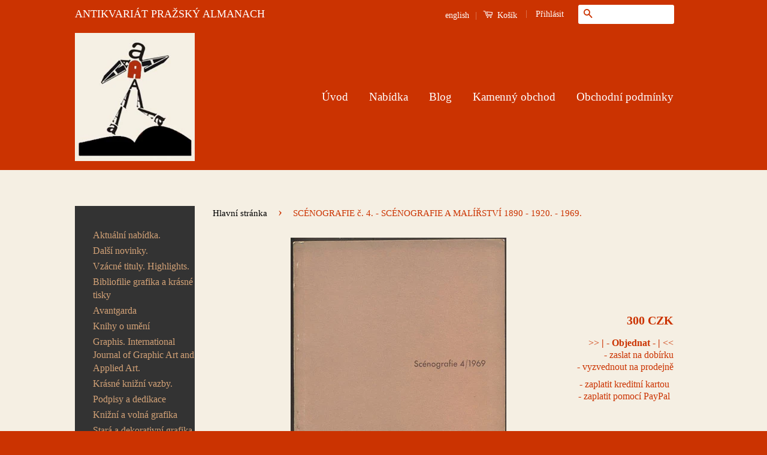

--- FILE ---
content_type: text/html; charset=utf-8
request_url: https://www.artbook.cz/products/scenografie-c-4-scenografie-a-malirstvi-1890-1920-1969
body_size: 25127
content:
<!doctype html>
<!--[if lt IE 7]><html class="no-js lt-ie9 lt-ie8 lt-ie7" lang="cs"> <![endif]-->
<!--[if IE 7]><html class="no-js lt-ie9 lt-ie8" lang="cs"> <![endif]-->
<!--[if IE 8]><html class="no-js lt-ie9" lang="cs"> <![endif]-->
<!--[if IE 9 ]><html class="ie9 no-js"> <![endif]-->
<!--[if (gt IE 9)|!(IE)]><!--> <html class="no-js"> <!--<![endif]-->
<html lang="cs" xml:lang="cs" xmlns="http://www.w3.org/1999/xhtml">
<head>

  <!-- Basic page needs ================================================== -->
  <meta charset="utf-8">
  <meta http-equiv="X-UA-Compatible" content="IE=edge,chrome=1">
  <meta name="google-site-verification" content="4n227ABx-C5YNQgEtpM2AP1gFiKRjtDyP-zVz0J61R8" />
  <meta name=”keywords” content=”antikvariat″>
  <meta name="majestic-site-verification" content="MJ12_49e35b7d-701c-44cc-85ef-7c74bf9a661e">

  
  <link rel="shortcut icon" href="//www.artbook.cz/cdn/shop/t/9/assets/favicon.png?v=60259370103643747981446850249" type="image/png" />
  

  <!-- Title and description ================================================== -->
  
  <title>
 SCÉNOGRAFIE č. 4. - SCÉNOGRAFIE A MALÍŘSTVÍ 1890 - 1920. - 1969. &ndash; Antikvariát Pražský Almanach
  </title>

  
  <meta name="description" content="Výběr článků ze zahraničních časopisů. Praha, Divadelní ústav, 1969. Redig. Věra Ptáčková. 71 s., 27 obr. příloh. Brož. 215x200 /Alfred Jarry/Marc Chagall/Gilberto Clavel/ ">
  

  <!-- Social Meta Tags ================================================== -->
  

  <meta property="og:type" content="product">
  <meta property="og:title" content="SCÉNOGRAFIE č. 4. - SCÉNOGRAFIE A MALÍŘSTVÍ 1890 - 1920. - 1969.">
  <meta property="og:url" content="https://www.artbook.cz/products/scenografie-c-4-scenografie-a-malirstvi-1890-1920-1969">
  
  <meta property="og:image" content="http://www.artbook.cz/cdn/shop/products/4-69_b156ebb2-600c-4ac0-afa9-a981df643550_grande.jpg?v=1551717655">
  <meta property="og:image:secure_url" content="https://www.artbook.cz/cdn/shop/products/4-69_b156ebb2-600c-4ac0-afa9-a981df643550_grande.jpg?v=1551717655">
  
  <meta property="og:price:amount" content="300">
  <meta property="og:price:currency" content="CZK">


  <meta property="og:description" content="Výběr článků ze zahraničních časopisů. Praha, Divadelní ústav, 1969. Redig. Věra Ptáčková. 71 s., 27 obr. příloh. Brož. 215x200 /Alfred Jarry/Marc Chagall/Gilberto Clavel/ ">

<meta property="og:site_name" content="Antikvariát Pražský Almanach">



<meta name="twitter:card" content="summary">




  <meta name="twitter:title" content="SCÉNOGRAFIE č. 4. - SCÉNOGRAFIE A MALÍŘSTVÍ 1890 - 1920. - 1969.">
  <meta name="twitter:description" content="Výběr článků ze zahraničních časopisů. Praha, Divadelní ústav, 1969. Redig. Věra Ptáčková. 71 s., 27 obr. příloh. Brož. 215x200 /Alfred Jarry/Marc Chagall/Gilberto Clavel/ ">
  <meta name="twitter:image" content="https://www.artbook.cz/cdn/shop/products/4-69_b156ebb2-600c-4ac0-afa9-a981df643550_medium.jpg?v=1551717655">
  <meta name="twitter:image:width" content="240">
  <meta name="twitter:image:height" content="240">



  <!-- Helpers ================================================== -->
  <link rel="canonical" href="https://www.artbook.cz/products/scenografie-c-4-scenografie-a-malirstvi-1890-1920-1969">
  <meta name="viewport" content="width=device-width,initial-scale=1">
  <meta name="theme-color" content="#cb3301">

  
  <!-- Ajaxify Cart Plugin ================================================== -->
  <link href="//www.artbook.cz/cdn/shop/t/9/assets/ajaxify.scss.css?v=21789699931926079141484766848" rel="stylesheet" type="text/css" media="all" />
  

  <!-- CSS ================================================== -->
  <link href="//www.artbook.cz/cdn/shop/t/9/assets/timber.scss.css?v=182100918618221998031714751968" rel="stylesheet" type="text/css" media="all" />
  <link href="//www.artbook.cz/cdn/shop/t/9/assets/theme.scss.css?v=87852912509061967571714751968" rel="stylesheet" type="text/css" media="all" />

  



  <!-- Header hook for plugins ================================================== -->
  <script>window.performance && window.performance.mark && window.performance.mark('shopify.content_for_header.start');</script><meta name="google-site-verification" content="4n227ABx-C5YNQgEtpM2AP1gFiKRjtDyP-zVz0J61R8">
<meta id="shopify-digital-wallet" name="shopify-digital-wallet" content="/10400892/digital_wallets/dialog">
<meta name="shopify-checkout-api-token" content="80bdc2188613a032d0cddbb6e009c079">
<meta id="in-context-paypal-metadata" data-shop-id="10400892" data-venmo-supported="false" data-environment="production" data-locale="en_US" data-paypal-v4="true" data-currency="CZK">
<link rel="alternate" type="application/json+oembed" href="https://www.artbook.cz/products/scenografie-c-4-scenografie-a-malirstvi-1890-1920-1969.oembed">
<script async="async" src="/checkouts/internal/preloads.js?locale=cs-CZ"></script>
<script id="shopify-features" type="application/json">{"accessToken":"80bdc2188613a032d0cddbb6e009c079","betas":["rich-media-storefront-analytics"],"domain":"www.artbook.cz","predictiveSearch":true,"shopId":10400892,"locale":"cs"}</script>
<script>var Shopify = Shopify || {};
Shopify.shop = "antikvariat-prazsky-almanach.myshopify.com";
Shopify.locale = "cs";
Shopify.currency = {"active":"CZK","rate":"1.0"};
Shopify.country = "CZ";
Shopify.theme = {"name":"Classic","id":56105157,"schema_name":null,"schema_version":null,"theme_store_id":721,"role":"main"};
Shopify.theme.handle = "null";
Shopify.theme.style = {"id":null,"handle":null};
Shopify.cdnHost = "www.artbook.cz/cdn";
Shopify.routes = Shopify.routes || {};
Shopify.routes.root = "/";</script>
<script type="module">!function(o){(o.Shopify=o.Shopify||{}).modules=!0}(window);</script>
<script>!function(o){function n(){var o=[];function n(){o.push(Array.prototype.slice.apply(arguments))}return n.q=o,n}var t=o.Shopify=o.Shopify||{};t.loadFeatures=n(),t.autoloadFeatures=n()}(window);</script>
<script id="shop-js-analytics" type="application/json">{"pageType":"product"}</script>
<script defer="defer" async type="module" src="//www.artbook.cz/cdn/shopifycloud/shop-js/modules/v2/client.init-shop-cart-sync_B6iDUKEC.cs.esm.js"></script>
<script defer="defer" async type="module" src="//www.artbook.cz/cdn/shopifycloud/shop-js/modules/v2/chunk.common_CF7my_FM.esm.js"></script>
<script type="module">
  await import("//www.artbook.cz/cdn/shopifycloud/shop-js/modules/v2/client.init-shop-cart-sync_B6iDUKEC.cs.esm.js");
await import("//www.artbook.cz/cdn/shopifycloud/shop-js/modules/v2/chunk.common_CF7my_FM.esm.js");

  window.Shopify.SignInWithShop?.initShopCartSync?.({"fedCMEnabled":true,"windoidEnabled":true});

</script>
<script id="__st">var __st={"a":10400892,"offset":3600,"reqid":"e406feb4-b066-4f38-b82c-0e61cb2168ad-1766472229","pageurl":"www.artbook.cz\/products\/scenografie-c-4-scenografie-a-malirstvi-1890-1920-1969","u":"ba0108ab00b9","p":"product","rtyp":"product","rid":2411104108626};</script>
<script>window.ShopifyPaypalV4VisibilityTracking = true;</script>
<script id="captcha-bootstrap">!function(){'use strict';const t='contact',e='account',n='new_comment',o=[[t,t],['blogs',n],['comments',n],[t,'customer']],c=[[e,'customer_login'],[e,'guest_login'],[e,'recover_customer_password'],[e,'create_customer']],r=t=>t.map((([t,e])=>`form[action*='/${t}']:not([data-nocaptcha='true']) input[name='form_type'][value='${e}']`)).join(','),a=t=>()=>t?[...document.querySelectorAll(t)].map((t=>t.form)):[];function s(){const t=[...o],e=r(t);return a(e)}const i='password',u='form_key',d=['recaptcha-v3-token','g-recaptcha-response','h-captcha-response',i],f=()=>{try{return window.sessionStorage}catch{return}},m='__shopify_v',_=t=>t.elements[u];function p(t,e,n=!1){try{const o=window.sessionStorage,c=JSON.parse(o.getItem(e)),{data:r}=function(t){const{data:e,action:n}=t;return t[m]||n?{data:e,action:n}:{data:t,action:n}}(c);for(const[e,n]of Object.entries(r))t.elements[e]&&(t.elements[e].value=n);n&&o.removeItem(e)}catch(o){console.error('form repopulation failed',{error:o})}}const l='form_type',E='cptcha';function T(t){t.dataset[E]=!0}const w=window,h=w.document,L='Shopify',v='ce_forms',y='captcha';let A=!1;((t,e)=>{const n=(g='f06e6c50-85a8-45c8-87d0-21a2b65856fe',I='https://cdn.shopify.com/shopifycloud/storefront-forms-hcaptcha/ce_storefront_forms_captcha_hcaptcha.v1.5.2.iife.js',D={infoText:'Chráněno technologií hCaptcha',privacyText:'Ochrana osobních údajů',termsText:'Podmínky'},(t,e,n)=>{const o=w[L][v],c=o.bindForm;if(c)return c(t,g,e,D).then(n);var r;o.q.push([[t,g,e,D],n]),r=I,A||(h.body.append(Object.assign(h.createElement('script'),{id:'captcha-provider',async:!0,src:r})),A=!0)});var g,I,D;w[L]=w[L]||{},w[L][v]=w[L][v]||{},w[L][v].q=[],w[L][y]=w[L][y]||{},w[L][y].protect=function(t,e){n(t,void 0,e),T(t)},Object.freeze(w[L][y]),function(t,e,n,w,h,L){const[v,y,A,g]=function(t,e,n){const i=e?o:[],u=t?c:[],d=[...i,...u],f=r(d),m=r(i),_=r(d.filter((([t,e])=>n.includes(e))));return[a(f),a(m),a(_),s()]}(w,h,L),I=t=>{const e=t.target;return e instanceof HTMLFormElement?e:e&&e.form},D=t=>v().includes(t);t.addEventListener('submit',(t=>{const e=I(t);if(!e)return;const n=D(e)&&!e.dataset.hcaptchaBound&&!e.dataset.recaptchaBound,o=_(e),c=g().includes(e)&&(!o||!o.value);(n||c)&&t.preventDefault(),c&&!n&&(function(t){try{if(!f())return;!function(t){const e=f();if(!e)return;const n=_(t);if(!n)return;const o=n.value;o&&e.removeItem(o)}(t);const e=Array.from(Array(32),(()=>Math.random().toString(36)[2])).join('');!function(t,e){_(t)||t.append(Object.assign(document.createElement('input'),{type:'hidden',name:u})),t.elements[u].value=e}(t,e),function(t,e){const n=f();if(!n)return;const o=[...t.querySelectorAll(`input[type='${i}']`)].map((({name:t})=>t)),c=[...d,...o],r={};for(const[a,s]of new FormData(t).entries())c.includes(a)||(r[a]=s);n.setItem(e,JSON.stringify({[m]:1,action:t.action,data:r}))}(t,e)}catch(e){console.error('failed to persist form',e)}}(e),e.submit())}));const S=(t,e)=>{t&&!t.dataset[E]&&(n(t,e.some((e=>e===t))),T(t))};for(const o of['focusin','change'])t.addEventListener(o,(t=>{const e=I(t);D(e)&&S(e,y())}));const B=e.get('form_key'),M=e.get(l),P=B&&M;t.addEventListener('DOMContentLoaded',(()=>{const t=y();if(P)for(const e of t)e.elements[l].value===M&&p(e,B);[...new Set([...A(),...v().filter((t=>'true'===t.dataset.shopifyCaptcha))])].forEach((e=>S(e,t)))}))}(h,new URLSearchParams(w.location.search),n,t,e,['guest_login'])})(!0,!0)}();</script>
<script integrity="sha256-4kQ18oKyAcykRKYeNunJcIwy7WH5gtpwJnB7kiuLZ1E=" data-source-attribution="shopify.loadfeatures" defer="defer" src="//www.artbook.cz/cdn/shopifycloud/storefront/assets/storefront/load_feature-a0a9edcb.js" crossorigin="anonymous"></script>
<script data-source-attribution="shopify.dynamic_checkout.dynamic.init">var Shopify=Shopify||{};Shopify.PaymentButton=Shopify.PaymentButton||{isStorefrontPortableWallets:!0,init:function(){window.Shopify.PaymentButton.init=function(){};var t=document.createElement("script");t.src="https://www.artbook.cz/cdn/shopifycloud/portable-wallets/latest/portable-wallets.cs.js",t.type="module",document.head.appendChild(t)}};
</script>
<script data-source-attribution="shopify.dynamic_checkout.buyer_consent">
  function portableWalletsHideBuyerConsent(e){var t=document.getElementById("shopify-buyer-consent"),n=document.getElementById("shopify-subscription-policy-button");t&&n&&(t.classList.add("hidden"),t.setAttribute("aria-hidden","true"),n.removeEventListener("click",e))}function portableWalletsShowBuyerConsent(e){var t=document.getElementById("shopify-buyer-consent"),n=document.getElementById("shopify-subscription-policy-button");t&&n&&(t.classList.remove("hidden"),t.removeAttribute("aria-hidden"),n.addEventListener("click",e))}window.Shopify?.PaymentButton&&(window.Shopify.PaymentButton.hideBuyerConsent=portableWalletsHideBuyerConsent,window.Shopify.PaymentButton.showBuyerConsent=portableWalletsShowBuyerConsent);
</script>
<script data-source-attribution="shopify.dynamic_checkout.cart.bootstrap">document.addEventListener("DOMContentLoaded",(function(){function t(){return document.querySelector("shopify-accelerated-checkout-cart, shopify-accelerated-checkout")}if(t())Shopify.PaymentButton.init();else{new MutationObserver((function(e,n){t()&&(Shopify.PaymentButton.init(),n.disconnect())})).observe(document.body,{childList:!0,subtree:!0})}}));
</script>
<link id="shopify-accelerated-checkout-styles" rel="stylesheet" media="screen" href="https://www.artbook.cz/cdn/shopifycloud/portable-wallets/latest/accelerated-checkout-backwards-compat.css" crossorigin="anonymous">
<style id="shopify-accelerated-checkout-cart">
        #shopify-buyer-consent {
  margin-top: 1em;
  display: inline-block;
  width: 100%;
}

#shopify-buyer-consent.hidden {
  display: none;
}

#shopify-subscription-policy-button {
  background: none;
  border: none;
  padding: 0;
  text-decoration: underline;
  font-size: inherit;
  cursor: pointer;
}

#shopify-subscription-policy-button::before {
  box-shadow: none;
}

      </style>

<script>window.performance && window.performance.mark && window.performance.mark('shopify.content_for_header.end');</script>

  

<!--[if lt IE 9]>
<script src="//cdnjs.cloudflare.com/ajax/libs/html5shiv/3.7.2/html5shiv.min.js" type="text/javascript"></script>
<script src="//www.artbook.cz/cdn/shop/t/9/assets/respond.min.js?v=52248677837542619231446846542" type="text/javascript"></script>
<link href="//www.artbook.cz/cdn/shop/t/9/assets/respond-proxy.html" id="respond-proxy" rel="respond-proxy" />
<link href="//www.artbook.cz/search?q=9d591129f129ef6197d98fc3ab34b79e" id="respond-redirect" rel="respond-redirect" />
<script src="//www.artbook.cz/search?q=9d591129f129ef6197d98fc3ab34b79e" type="text/javascript"></script>
<![endif]-->



  <script src="//ajax.googleapis.com/ajax/libs/jquery/1.11.0/jquery.min.js" type="text/javascript"></script>
  <script src="//www.artbook.cz/cdn/shop/t/9/assets/modernizr.min.js?v=26620055551102246001446846541" type="text/javascript"></script>

  
  

<link href="https://monorail-edge.shopifysvc.com" rel="dns-prefetch">
<script>(function(){if ("sendBeacon" in navigator && "performance" in window) {try {var session_token_from_headers = performance.getEntriesByType('navigation')[0].serverTiming.find(x => x.name == '_s').description;} catch {var session_token_from_headers = undefined;}var session_cookie_matches = document.cookie.match(/_shopify_s=([^;]*)/);var session_token_from_cookie = session_cookie_matches && session_cookie_matches.length === 2 ? session_cookie_matches[1] : "";var session_token = session_token_from_headers || session_token_from_cookie || "";function handle_abandonment_event(e) {var entries = performance.getEntries().filter(function(entry) {return /monorail-edge.shopifysvc.com/.test(entry.name);});if (!window.abandonment_tracked && entries.length === 0) {window.abandonment_tracked = true;var currentMs = Date.now();var navigation_start = performance.timing.navigationStart;var payload = {shop_id: 10400892,url: window.location.href,navigation_start,duration: currentMs - navigation_start,session_token,page_type: "product"};window.navigator.sendBeacon("https://monorail-edge.shopifysvc.com/v1/produce", JSON.stringify({schema_id: "online_store_buyer_site_abandonment/1.1",payload: payload,metadata: {event_created_at_ms: currentMs,event_sent_at_ms: currentMs}}));}}window.addEventListener('pagehide', handle_abandonment_event);}}());</script>
<script id="web-pixels-manager-setup">(function e(e,d,r,n,o){if(void 0===o&&(o={}),!Boolean(null===(a=null===(i=window.Shopify)||void 0===i?void 0:i.analytics)||void 0===a?void 0:a.replayQueue)){var i,a;window.Shopify=window.Shopify||{};var t=window.Shopify;t.analytics=t.analytics||{};var s=t.analytics;s.replayQueue=[],s.publish=function(e,d,r){return s.replayQueue.push([e,d,r]),!0};try{self.performance.mark("wpm:start")}catch(e){}var l=function(){var e={modern:/Edge?\/(1{2}[4-9]|1[2-9]\d|[2-9]\d{2}|\d{4,})\.\d+(\.\d+|)|Firefox\/(1{2}[4-9]|1[2-9]\d|[2-9]\d{2}|\d{4,})\.\d+(\.\d+|)|Chrom(ium|e)\/(9{2}|\d{3,})\.\d+(\.\d+|)|(Maci|X1{2}).+ Version\/(15\.\d+|(1[6-9]|[2-9]\d|\d{3,})\.\d+)([,.]\d+|)( \(\w+\)|)( Mobile\/\w+|) Safari\/|Chrome.+OPR\/(9{2}|\d{3,})\.\d+\.\d+|(CPU[ +]OS|iPhone[ +]OS|CPU[ +]iPhone|CPU IPhone OS|CPU iPad OS)[ +]+(15[._]\d+|(1[6-9]|[2-9]\d|\d{3,})[._]\d+)([._]\d+|)|Android:?[ /-](13[3-9]|1[4-9]\d|[2-9]\d{2}|\d{4,})(\.\d+|)(\.\d+|)|Android.+Firefox\/(13[5-9]|1[4-9]\d|[2-9]\d{2}|\d{4,})\.\d+(\.\d+|)|Android.+Chrom(ium|e)\/(13[3-9]|1[4-9]\d|[2-9]\d{2}|\d{4,})\.\d+(\.\d+|)|SamsungBrowser\/([2-9]\d|\d{3,})\.\d+/,legacy:/Edge?\/(1[6-9]|[2-9]\d|\d{3,})\.\d+(\.\d+|)|Firefox\/(5[4-9]|[6-9]\d|\d{3,})\.\d+(\.\d+|)|Chrom(ium|e)\/(5[1-9]|[6-9]\d|\d{3,})\.\d+(\.\d+|)([\d.]+$|.*Safari\/(?![\d.]+ Edge\/[\d.]+$))|(Maci|X1{2}).+ Version\/(10\.\d+|(1[1-9]|[2-9]\d|\d{3,})\.\d+)([,.]\d+|)( \(\w+\)|)( Mobile\/\w+|) Safari\/|Chrome.+OPR\/(3[89]|[4-9]\d|\d{3,})\.\d+\.\d+|(CPU[ +]OS|iPhone[ +]OS|CPU[ +]iPhone|CPU IPhone OS|CPU iPad OS)[ +]+(10[._]\d+|(1[1-9]|[2-9]\d|\d{3,})[._]\d+)([._]\d+|)|Android:?[ /-](13[3-9]|1[4-9]\d|[2-9]\d{2}|\d{4,})(\.\d+|)(\.\d+|)|Mobile Safari.+OPR\/([89]\d|\d{3,})\.\d+\.\d+|Android.+Firefox\/(13[5-9]|1[4-9]\d|[2-9]\d{2}|\d{4,})\.\d+(\.\d+|)|Android.+Chrom(ium|e)\/(13[3-9]|1[4-9]\d|[2-9]\d{2}|\d{4,})\.\d+(\.\d+|)|Android.+(UC? ?Browser|UCWEB|U3)[ /]?(15\.([5-9]|\d{2,})|(1[6-9]|[2-9]\d|\d{3,})\.\d+)\.\d+|SamsungBrowser\/(5\.\d+|([6-9]|\d{2,})\.\d+)|Android.+MQ{2}Browser\/(14(\.(9|\d{2,})|)|(1[5-9]|[2-9]\d|\d{3,})(\.\d+|))(\.\d+|)|K[Aa][Ii]OS\/(3\.\d+|([4-9]|\d{2,})\.\d+)(\.\d+|)/},d=e.modern,r=e.legacy,n=navigator.userAgent;return n.match(d)?"modern":n.match(r)?"legacy":"unknown"}(),u="modern"===l?"modern":"legacy",c=(null!=n?n:{modern:"",legacy:""})[u],f=function(e){return[e.baseUrl,"/wpm","/b",e.hashVersion,"modern"===e.buildTarget?"m":"l",".js"].join("")}({baseUrl:d,hashVersion:r,buildTarget:u}),m=function(e){var d=e.version,r=e.bundleTarget,n=e.surface,o=e.pageUrl,i=e.monorailEndpoint;return{emit:function(e){var a=e.status,t=e.errorMsg,s=(new Date).getTime(),l=JSON.stringify({metadata:{event_sent_at_ms:s},events:[{schema_id:"web_pixels_manager_load/3.1",payload:{version:d,bundle_target:r,page_url:o,status:a,surface:n,error_msg:t},metadata:{event_created_at_ms:s}}]});if(!i)return console&&console.warn&&console.warn("[Web Pixels Manager] No Monorail endpoint provided, skipping logging."),!1;try{return self.navigator.sendBeacon.bind(self.navigator)(i,l)}catch(e){}var u=new XMLHttpRequest;try{return u.open("POST",i,!0),u.setRequestHeader("Content-Type","text/plain"),u.send(l),!0}catch(e){return console&&console.warn&&console.warn("[Web Pixels Manager] Got an unhandled error while logging to Monorail."),!1}}}}({version:r,bundleTarget:l,surface:e.surface,pageUrl:self.location.href,monorailEndpoint:e.monorailEndpoint});try{o.browserTarget=l,function(e){var d=e.src,r=e.async,n=void 0===r||r,o=e.onload,i=e.onerror,a=e.sri,t=e.scriptDataAttributes,s=void 0===t?{}:t,l=document.createElement("script"),u=document.querySelector("head"),c=document.querySelector("body");if(l.async=n,l.src=d,a&&(l.integrity=a,l.crossOrigin="anonymous"),s)for(var f in s)if(Object.prototype.hasOwnProperty.call(s,f))try{l.dataset[f]=s[f]}catch(e){}if(o&&l.addEventListener("load",o),i&&l.addEventListener("error",i),u)u.appendChild(l);else{if(!c)throw new Error("Did not find a head or body element to append the script");c.appendChild(l)}}({src:f,async:!0,onload:function(){if(!function(){var e,d;return Boolean(null===(d=null===(e=window.Shopify)||void 0===e?void 0:e.analytics)||void 0===d?void 0:d.initialized)}()){var d=window.webPixelsManager.init(e)||void 0;if(d){var r=window.Shopify.analytics;r.replayQueue.forEach((function(e){var r=e[0],n=e[1],o=e[2];d.publishCustomEvent(r,n,o)})),r.replayQueue=[],r.publish=d.publishCustomEvent,r.visitor=d.visitor,r.initialized=!0}}},onerror:function(){return m.emit({status:"failed",errorMsg:"".concat(f," has failed to load")})},sri:function(e){var d=/^sha384-[A-Za-z0-9+/=]+$/;return"string"==typeof e&&d.test(e)}(c)?c:"",scriptDataAttributes:o}),m.emit({status:"loading"})}catch(e){m.emit({status:"failed",errorMsg:(null==e?void 0:e.message)||"Unknown error"})}}})({shopId: 10400892,storefrontBaseUrl: "https://www.artbook.cz",extensionsBaseUrl: "https://extensions.shopifycdn.com/cdn/shopifycloud/web-pixels-manager",monorailEndpoint: "https://monorail-edge.shopifysvc.com/unstable/produce_batch",surface: "storefront-renderer",enabledBetaFlags: ["2dca8a86"],webPixelsConfigList: [{"id":"1061290316","configuration":"{\"config\":\"{\\\"google_tag_ids\\\":[\\\"G-ZN14B92X1P\\\",\\\"GT-MQD32PQ\\\"],\\\"target_country\\\":\\\"CZ\\\",\\\"gtag_events\\\":[{\\\"type\\\":\\\"search\\\",\\\"action_label\\\":\\\"G-ZN14B92X1P\\\"},{\\\"type\\\":\\\"begin_checkout\\\",\\\"action_label\\\":\\\"G-ZN14B92X1P\\\"},{\\\"type\\\":\\\"view_item\\\",\\\"action_label\\\":[\\\"G-ZN14B92X1P\\\",\\\"MC-M2TF7E773N\\\"]},{\\\"type\\\":\\\"purchase\\\",\\\"action_label\\\":[\\\"G-ZN14B92X1P\\\",\\\"MC-M2TF7E773N\\\"]},{\\\"type\\\":\\\"page_view\\\",\\\"action_label\\\":[\\\"G-ZN14B92X1P\\\",\\\"MC-M2TF7E773N\\\"]},{\\\"type\\\":\\\"add_payment_info\\\",\\\"action_label\\\":\\\"G-ZN14B92X1P\\\"},{\\\"type\\\":\\\"add_to_cart\\\",\\\"action_label\\\":\\\"G-ZN14B92X1P\\\"}],\\\"enable_monitoring_mode\\\":false}\"}","eventPayloadVersion":"v1","runtimeContext":"OPEN","scriptVersion":"b2a88bafab3e21179ed38636efcd8a93","type":"APP","apiClientId":1780363,"privacyPurposes":[],"dataSharingAdjustments":{"protectedCustomerApprovalScopes":["read_customer_address","read_customer_email","read_customer_name","read_customer_personal_data","read_customer_phone"]}},{"id":"186515788","eventPayloadVersion":"v1","runtimeContext":"LAX","scriptVersion":"1","type":"CUSTOM","privacyPurposes":["ANALYTICS"],"name":"Google Analytics tag (migrated)"},{"id":"shopify-app-pixel","configuration":"{}","eventPayloadVersion":"v1","runtimeContext":"STRICT","scriptVersion":"0450","apiClientId":"shopify-pixel","type":"APP","privacyPurposes":["ANALYTICS","MARKETING"]},{"id":"shopify-custom-pixel","eventPayloadVersion":"v1","runtimeContext":"LAX","scriptVersion":"0450","apiClientId":"shopify-pixel","type":"CUSTOM","privacyPurposes":["ANALYTICS","MARKETING"]}],isMerchantRequest: false,initData: {"shop":{"name":"Antikvariát Pražský Almanach","paymentSettings":{"currencyCode":"CZK"},"myshopifyDomain":"antikvariat-prazsky-almanach.myshopify.com","countryCode":"CZ","storefrontUrl":"https:\/\/www.artbook.cz"},"customer":null,"cart":null,"checkout":null,"productVariants":[{"price":{"amount":300.0,"currencyCode":"CZK"},"product":{"title":"SCÉNOGRAFIE č. 4. - SCÉNOGRAFIE A MALÍŘSTVÍ 1890 - 1920. - 1969.","vendor":"Antikvariát PRAŽSKÝ ALMANACH","id":"2411104108626","untranslatedTitle":"SCÉNOGRAFIE č. 4. - SCÉNOGRAFIE A MALÍŘSTVÍ 1890 - 1920. - 1969.","url":"\/products\/scenografie-c-4-scenografie-a-malirstvi-1890-1920-1969","type":"s"},"id":"21541910446162","image":{"src":"\/\/www.artbook.cz\/cdn\/shop\/products\/4-69_b156ebb2-600c-4ac0-afa9-a981df643550.jpg?v=1551717655"},"sku":"","title":"Default Title","untranslatedTitle":"Default Title"}],"purchasingCompany":null},},"https://www.artbook.cz/cdn","1e666a24w2e65f183p6464de52mb8aad81d",{"modern":"","legacy":""},{"shopId":"10400892","storefrontBaseUrl":"https:\/\/www.artbook.cz","extensionBaseUrl":"https:\/\/extensions.shopifycdn.com\/cdn\/shopifycloud\/web-pixels-manager","surface":"storefront-renderer","enabledBetaFlags":"[\"2dca8a86\"]","isMerchantRequest":"false","hashVersion":"1e666a24w2e65f183p6464de52mb8aad81d","publish":"custom","events":"[[\"page_viewed\",{}],[\"product_viewed\",{\"productVariant\":{\"price\":{\"amount\":300.0,\"currencyCode\":\"CZK\"},\"product\":{\"title\":\"SCÉNOGRAFIE č. 4. - SCÉNOGRAFIE A MALÍŘSTVÍ 1890 - 1920. - 1969.\",\"vendor\":\"Antikvariát PRAŽSKÝ ALMANACH\",\"id\":\"2411104108626\",\"untranslatedTitle\":\"SCÉNOGRAFIE č. 4. - SCÉNOGRAFIE A MALÍŘSTVÍ 1890 - 1920. - 1969.\",\"url\":\"\/products\/scenografie-c-4-scenografie-a-malirstvi-1890-1920-1969\",\"type\":\"s\"},\"id\":\"21541910446162\",\"image\":{\"src\":\"\/\/www.artbook.cz\/cdn\/shop\/products\/4-69_b156ebb2-600c-4ac0-afa9-a981df643550.jpg?v=1551717655\"},\"sku\":\"\",\"title\":\"Default Title\",\"untranslatedTitle\":\"Default Title\"}}]]"});</script><script>
  window.ShopifyAnalytics = window.ShopifyAnalytics || {};
  window.ShopifyAnalytics.meta = window.ShopifyAnalytics.meta || {};
  window.ShopifyAnalytics.meta.currency = 'CZK';
  var meta = {"product":{"id":2411104108626,"gid":"gid:\/\/shopify\/Product\/2411104108626","vendor":"Antikvariát PRAŽSKÝ ALMANACH","type":"s","handle":"scenografie-c-4-scenografie-a-malirstvi-1890-1920-1969","variants":[{"id":21541910446162,"price":30000,"name":"SCÉNOGRAFIE č. 4. - SCÉNOGRAFIE A MALÍŘSTVÍ 1890 - 1920. - 1969.","public_title":null,"sku":""}],"remote":false},"page":{"pageType":"product","resourceType":"product","resourceId":2411104108626,"requestId":"e406feb4-b066-4f38-b82c-0e61cb2168ad-1766472229"}};
  for (var attr in meta) {
    window.ShopifyAnalytics.meta[attr] = meta[attr];
  }
</script>
<script class="analytics">
  (function () {
    var customDocumentWrite = function(content) {
      var jquery = null;

      if (window.jQuery) {
        jquery = window.jQuery;
      } else if (window.Checkout && window.Checkout.$) {
        jquery = window.Checkout.$;
      }

      if (jquery) {
        jquery('body').append(content);
      }
    };

    var hasLoggedConversion = function(token) {
      if (token) {
        return document.cookie.indexOf('loggedConversion=' + token) !== -1;
      }
      return false;
    }

    var setCookieIfConversion = function(token) {
      if (token) {
        var twoMonthsFromNow = new Date(Date.now());
        twoMonthsFromNow.setMonth(twoMonthsFromNow.getMonth() + 2);

        document.cookie = 'loggedConversion=' + token + '; expires=' + twoMonthsFromNow;
      }
    }

    var trekkie = window.ShopifyAnalytics.lib = window.trekkie = window.trekkie || [];
    if (trekkie.integrations) {
      return;
    }
    trekkie.methods = [
      'identify',
      'page',
      'ready',
      'track',
      'trackForm',
      'trackLink'
    ];
    trekkie.factory = function(method) {
      return function() {
        var args = Array.prototype.slice.call(arguments);
        args.unshift(method);
        trekkie.push(args);
        return trekkie;
      };
    };
    for (var i = 0; i < trekkie.methods.length; i++) {
      var key = trekkie.methods[i];
      trekkie[key] = trekkie.factory(key);
    }
    trekkie.load = function(config) {
      trekkie.config = config || {};
      trekkie.config.initialDocumentCookie = document.cookie;
      var first = document.getElementsByTagName('script')[0];
      var script = document.createElement('script');
      script.type = 'text/javascript';
      script.onerror = function(e) {
        var scriptFallback = document.createElement('script');
        scriptFallback.type = 'text/javascript';
        scriptFallback.onerror = function(error) {
                var Monorail = {
      produce: function produce(monorailDomain, schemaId, payload) {
        var currentMs = new Date().getTime();
        var event = {
          schema_id: schemaId,
          payload: payload,
          metadata: {
            event_created_at_ms: currentMs,
            event_sent_at_ms: currentMs
          }
        };
        return Monorail.sendRequest("https://" + monorailDomain + "/v1/produce", JSON.stringify(event));
      },
      sendRequest: function sendRequest(endpointUrl, payload) {
        // Try the sendBeacon API
        if (window && window.navigator && typeof window.navigator.sendBeacon === 'function' && typeof window.Blob === 'function' && !Monorail.isIos12()) {
          var blobData = new window.Blob([payload], {
            type: 'text/plain'
          });

          if (window.navigator.sendBeacon(endpointUrl, blobData)) {
            return true;
          } // sendBeacon was not successful

        } // XHR beacon

        var xhr = new XMLHttpRequest();

        try {
          xhr.open('POST', endpointUrl);
          xhr.setRequestHeader('Content-Type', 'text/plain');
          xhr.send(payload);
        } catch (e) {
          console.log(e);
        }

        return false;
      },
      isIos12: function isIos12() {
        return window.navigator.userAgent.lastIndexOf('iPhone; CPU iPhone OS 12_') !== -1 || window.navigator.userAgent.lastIndexOf('iPad; CPU OS 12_') !== -1;
      }
    };
    Monorail.produce('monorail-edge.shopifysvc.com',
      'trekkie_storefront_load_errors/1.1',
      {shop_id: 10400892,
      theme_id: 56105157,
      app_name: "storefront",
      context_url: window.location.href,
      source_url: "//www.artbook.cz/cdn/s/trekkie.storefront.8f32c7f0b513e73f3235c26245676203e1209161.min.js"});

        };
        scriptFallback.async = true;
        scriptFallback.src = '//www.artbook.cz/cdn/s/trekkie.storefront.8f32c7f0b513e73f3235c26245676203e1209161.min.js';
        first.parentNode.insertBefore(scriptFallback, first);
      };
      script.async = true;
      script.src = '//www.artbook.cz/cdn/s/trekkie.storefront.8f32c7f0b513e73f3235c26245676203e1209161.min.js';
      first.parentNode.insertBefore(script, first);
    };
    trekkie.load(
      {"Trekkie":{"appName":"storefront","development":false,"defaultAttributes":{"shopId":10400892,"isMerchantRequest":null,"themeId":56105157,"themeCityHash":"7019597629131957017","contentLanguage":"cs","currency":"CZK","eventMetadataId":"1bed9993-89d0-4a3d-905e-70a5561f27a8"},"isServerSideCookieWritingEnabled":true,"monorailRegion":"shop_domain","enabledBetaFlags":["65f19447"]},"Session Attribution":{},"S2S":{"facebookCapiEnabled":false,"source":"trekkie-storefront-renderer","apiClientId":580111}}
    );

    var loaded = false;
    trekkie.ready(function() {
      if (loaded) return;
      loaded = true;

      window.ShopifyAnalytics.lib = window.trekkie;

      var originalDocumentWrite = document.write;
      document.write = customDocumentWrite;
      try { window.ShopifyAnalytics.merchantGoogleAnalytics.call(this); } catch(error) {};
      document.write = originalDocumentWrite;

      window.ShopifyAnalytics.lib.page(null,{"pageType":"product","resourceType":"product","resourceId":2411104108626,"requestId":"e406feb4-b066-4f38-b82c-0e61cb2168ad-1766472229","shopifyEmitted":true});

      var match = window.location.pathname.match(/checkouts\/(.+)\/(thank_you|post_purchase)/)
      var token = match? match[1]: undefined;
      if (!hasLoggedConversion(token)) {
        setCookieIfConversion(token);
        window.ShopifyAnalytics.lib.track("Viewed Product",{"currency":"CZK","variantId":21541910446162,"productId":2411104108626,"productGid":"gid:\/\/shopify\/Product\/2411104108626","name":"SCÉNOGRAFIE č. 4. - SCÉNOGRAFIE A MALÍŘSTVÍ 1890 - 1920. - 1969.","price":"300.00","sku":"","brand":"Antikvariát PRAŽSKÝ ALMANACH","variant":null,"category":"s","nonInteraction":true,"remote":false},undefined,undefined,{"shopifyEmitted":true});
      window.ShopifyAnalytics.lib.track("monorail:\/\/trekkie_storefront_viewed_product\/1.1",{"currency":"CZK","variantId":21541910446162,"productId":2411104108626,"productGid":"gid:\/\/shopify\/Product\/2411104108626","name":"SCÉNOGRAFIE č. 4. - SCÉNOGRAFIE A MALÍŘSTVÍ 1890 - 1920. - 1969.","price":"300.00","sku":"","brand":"Antikvariát PRAŽSKÝ ALMANACH","variant":null,"category":"s","nonInteraction":true,"remote":false,"referer":"https:\/\/www.artbook.cz\/products\/scenografie-c-4-scenografie-a-malirstvi-1890-1920-1969"});
      }
    });


        var eventsListenerScript = document.createElement('script');
        eventsListenerScript.async = true;
        eventsListenerScript.src = "//www.artbook.cz/cdn/shopifycloud/storefront/assets/shop_events_listener-3da45d37.js";
        document.getElementsByTagName('head')[0].appendChild(eventsListenerScript);

})();</script>
  <script>
  if (!window.ga || (window.ga && typeof window.ga !== 'function')) {
    window.ga = function ga() {
      (window.ga.q = window.ga.q || []).push(arguments);
      if (window.Shopify && window.Shopify.analytics && typeof window.Shopify.analytics.publish === 'function') {
        window.Shopify.analytics.publish("ga_stub_called", {}, {sendTo: "google_osp_migration"});
      }
      console.error("Shopify's Google Analytics stub called with:", Array.from(arguments), "\nSee https://help.shopify.com/manual/promoting-marketing/pixels/pixel-migration#google for more information.");
    };
    if (window.Shopify && window.Shopify.analytics && typeof window.Shopify.analytics.publish === 'function') {
      window.Shopify.analytics.publish("ga_stub_initialized", {}, {sendTo: "google_osp_migration"});
    }
  }
</script>
<script
  defer
  src="https://www.artbook.cz/cdn/shopifycloud/perf-kit/shopify-perf-kit-2.1.2.min.js"
  data-application="storefront-renderer"
  data-shop-id="10400892"
  data-render-region="gcp-us-east1"
  data-page-type="product"
  data-theme-instance-id="56105157"
  data-theme-name=""
  data-theme-version=""
  data-monorail-region="shop_domain"
  data-resource-timing-sampling-rate="10"
  data-shs="true"
  data-shs-beacon="true"
  data-shs-export-with-fetch="true"
  data-shs-logs-sample-rate="1"
  data-shs-beacon-endpoint="https://www.artbook.cz/api/collect"
></script>
</head>

<body id="scenografie-c-4-scenografie-a-malirstvi-1890-1920-1969" class="template-product" >

  <div class="header-bar">
  <div class="wrapper medium-down--hide" style="padding-left:0px">
    <div class="large--display-table">
      <div class="header-bar__left large--display-table-cell">
        
        <div class="header-bar__module header-bar__message">
         <h1 style="font-size: large; margin: 0 0 0 0; font-weight: normal;">ANTIKVARIÁT PRAŽSKÝ ALMANACH</h1>
        </div>
        
      </div>

      <div class="header-bar__right large--display-table-cell">
        <div class="header-bar__module">
          <a href="/pages/antiquarian-bookshop-prazsky-almanach">english</a><span class="header-bar__sep" aria-hidden="true">|</span><a href="/cart" class="cart-toggle">
            <span class="icon icon-cart header-bar__cart-icon" aria-hidden="true"></span>
            Košík
            <span class="cart-count header-bar__cart-count hidden-count">0</span>
          </a>
        </div>

        
          <span class="header-bar__sep" aria-hidden="true">|</span>
          <ul class="header-bar__module header-bar__module--list">
            
              <li>
                <a href="/account/login" id="customer_login_link">Přihlásit</a>
              </li>
            
          </ul>
        
        
        
          <div class="header-bar__module header-bar__search">
            


  <form action="/search" method="get" class="header-bar__search-form clearfix" role="search">
    <input type="hidden" name="type" value="product">
    <input type="search" name="q" value="" aria-label="vyhledávání v našem obchodě" class="header-bar__search-input">
    <button type="submit" class="btn icon-fallback-text header-bar__search-submit">
      <span class="icon icon-search" aria-hidden="true"></span>
      <span class="fallback-text">Odeslat</span>
    </button>
  </form>


          </div>
        

      </div>
    </div>
  </div>
  <div class="wrapper large--hide">
    <button type="button" class="mobile-nav-trigger" id="MobileNavTrigger">
      <span class="icon icon-hamburger" aria-hidden="true"></span>
      Menu
    </button>
    <a href="/cart" class="cart-toggle mobile-cart-toggle">
      <span class="icon icon-cart header-bar__cart-icon" aria-hidden="true"></span>
      Košík <span class="cart-count hidden-count">0</span>
    </a>
  </div>
  <ul id="MobileNav" class="mobile-nav large--hide">
  
  
  
  <li class="mobile-nav__link" aria-haspopup="true">
    
      <a href="/" class="mobile-nav">
        Úvod
      </a>
    
  </li>
  
  
  <li class="mobile-nav__link" aria-haspopup="true">
    
      <a href="/collections/aktualni-nabidka" class="mobile-nav">
        Nabídka
      </a>
    
  </li>
  
  
  <li class="mobile-nav__link" aria-haspopup="true">
    
      <a href="/blogs/news" class="mobile-nav">
        Blog
      </a>
    
  </li>
  
  
  <li class="mobile-nav__link" aria-haspopup="true">
    
      <a href="/pages/about-us" class="mobile-nav">
        Kamenný obchod
      </a>
    
  </li>
  
  
  <li class="mobile-nav__link" aria-haspopup="true">
    
      <a href="/pages/obchodni-podminky-internetoveho-obchodu-artbook-cz" class="mobile-nav">
        Obchodní podmínky
      </a>
    
  </li>
  
  
    
      
      
      
      
      
        <li class="mobile-nav__link" aria-haspopup="true">
  <a href="#" class="mobile-nav__sublist-trigger">
    Kategorie nabídky
    <span class="icon-fallback-text mobile-nav__sublist-expand">
  <span class="icon icon-plus" aria-hidden="true"></span>
  <span class="fallback-text">+</span>
</span>
<span class="icon-fallback-text mobile-nav__sublist-contract">
  <span class="icon icon-minus" aria-hidden="true"></span>
  <span class="fallback-text">-</span>
</span>
  </a>
  <ul class="mobile-nav__sublist">
  
    
      
      
        <li class="mobile-nav__sublist-link">
          <a href="/collections/aktualni-nabidka">Aktuální nabídka.</a>
        </li>
      
    
  
    
      
      
        <li class="mobile-nav__sublist-link">
          <a href="/collections/levne-knihy">Další novinky.</a>
        </li>
      
    
  
    
      
      
        <li class="mobile-nav__sublist-link">
          <a href="/collections/highlights">Vzácné tituly. Highlights.</a>
        </li>
      
    
  
    
      
      
        <li class="mobile-nav__sublist-link">
          <a href="/collections/bibliofilie-grafika-a-krasne-tisky">Bibliofilie grafika a krásné tisky</a>
        </li>
      
    
  
    
      
      
        <li class="mobile-nav__sublist-link">
          <a href="/collections/avantgarda-moderna">Avantgarda</a>
        </li>
      
    
  
    
      
      
        <li class="mobile-nav__sublist-link">
          <a href="/collections/vytvarne-umeni">Knihy o umění</a>
        </li>
      
    
  
    
      
      
        <li class="mobile-nav__sublist-link">
          <a href="/collections/graphis-international-journal-of-graphic-art-and-applied-art">Graphis. International Journal of Graphic Art and Applied Art.</a>
        </li>
      
    
  
    
      
      
        <li class="mobile-nav__sublist-link">
          <a href="/collections/krasne-knizni-vazby">Krásné knižní vazby.</a>
        </li>
      
    
  
    
      
      
        <li class="mobile-nav__sublist-link">
          <a href="/collections/podpisy-a-dedikace-v-knihach">Podpisy a dedikace</a>
        </li>
      
    
  
    
      
      
        <li class="mobile-nav__sublist-link">
          <a href="/collections/knizni-a-volna-grafika-1">Knižní a volná grafika</a>
        </li>
      
    
  
    
      
      
        <li class="mobile-nav__sublist-link">
          <a href="/collections/stare-rytiny">Stará a dekorativní grafika.</a>
        </li>
      
    
  
    
      
      
        <li class="mobile-nav__sublist-link">
          <a href="/collections/poesie">Poezie</a>
        </li>
      
    
  
    
      
      
        <li class="mobile-nav__sublist-link">
          <a href="/collections/miniature-edition">Miniaturní vydání, drobné tisky a bibeloty.</a>
        </li>
      
    
  
    
      
      
        <li class="mobile-nav__sublist-link">
          <a href="/collections/architektura">Architektura.</a>
        </li>
      
    
  
    
      
      
        <li class="mobile-nav__sublist-link">
          <a href="/collections/fotografie">Fotografie</a>
        </li>
      
    
  
    
      
      
        <li class="mobile-nav__sublist-link">
          <a href="/collections/chochola-tmej-lukas-hak-drtikol-sudek-ad">Umělecká fotografie</a>
        </li>
      
    
  
    
      
      
        <li class="mobile-nav__sublist-link">
          <a href="/collections/fotografie-film-divadlo">Filmové & divadelní fotografie, portréty osobností.</a>
        </li>
      
    
  
    
      
      
        <li class="mobile-nav__sublist-link">
          <a href="/collections/fotografie-knihy">Fotografie - knihy</a>
        </li>
      
    
  
    
      
      
        <li class="mobile-nav__sublist-link">
          <a href="/collections/bioprogramy">Bioprogramy</a>
        </li>
      
    
  
    
      
      
        <li class="mobile-nav__sublist-link">
          <a href="/collections/plakaty-pohlednice">Plakáty.</a>
        </li>
      
    
  
    
      
      
        <li class="mobile-nav__sublist-link">
          <a href="/collections/sberatelske-plakaty-1">Filmové a divadelní sběratelské plakáty.</a>
        </li>
      
    
  
    
      
      
        <li class="mobile-nav__sublist-link">
          <a href="/collections/sberatelske-plakaty-umeni-politika-reklama">Sběratelské plakáty - umění, politika, reklama.</a>
        </li>
      
    
  
    
      
      
        <li class="mobile-nav__sublist-link">
          <a href="/collections/detske-knihy">Dětské knihy</a>
        </li>
      
    
  
    
      
      
        <li class="mobile-nav__sublist-link">
          <a href="/collections/nick-carter-amerika-s-grosster-detectiv">NICK CARTER - Amerika`s grösster Detectiv. </a>
        </li>
      
    
  
    
      
      
        <li class="mobile-nav__sublist-link">
          <a href="/collections/knihy-pro-studium-a-svatecni-zahalku">Knihy pro studium a sváteční zahálku.</a>
        </li>
      
    
  
    
      
      
        <li class="mobile-nav__sublist-link">
          <a href="/collections/literatura-a-umeni-60-let-1">Literatura a umění 60. let.</a>
        </li>
      
    
  
    
      
      
        <li class="mobile-nav__sublist-link">
          <a href="/collections/ziva-dila-minulosti">Živá díla minulosti.</a>
        </li>
      
    
  
    
      
      
        <li class="mobile-nav__sublist-link">
          <a href="/collections/otazky-a-nazory-1958-1970-74-sv">Otázky a názory (1958-1970)</a>
        </li>
      
    
  
    
      
      
        <li class="mobile-nav__sublist-link">
          <a href="/collections/vinyl-gramofonove-desky">Vinyl gramofonové desky</a>
        </li>
      
    
  
    
      
      
        <li class="mobile-nav__sublist-link">
          <a href="/collections/karel-capek">Karel Čapek</a>
        </li>
      
    
  
    
      
      
        <li class="mobile-nav__sublist-link">
          <a href="/collections/josef-capek-1">Josef Čapek</a>
        </li>
      
    
  
    
      
      
        <li class="mobile-nav__sublist-link">
          <a href="https://www.artbook.cz/search?type=product&q=%C5%A0vabinsk%C3%BD">Max Švabinský</a>
        </li>
      
    
  
    
      
      
        <li class="mobile-nav__sublist-link">
          <a href="/collections/vladimir-holan-1">Vladimír Holan</a>
        </li>
      
    
  
    
      
      
        <li class="mobile-nav__sublist-link">
          <a href="/collections/stara-rise-josef-florian">Stará Říše, Josef Florian</a>
        </li>
      
    
  
    
      
      
        <li class="mobile-nav__sublist-link">
          <a href="/collections/bohuslav-reynek">Bohuslav Reynek</a>
        </li>
      
    
  
    
      
      
        <li class="mobile-nav__sublist-link">
          <a href="/blogs/news/karel-hynek-macha">Karel Hynek Mácha - rukopis.</a>
        </li>
      
    
  
    
      
      
        <li class="mobile-nav__sublist-link">
          <a href="/collections/alfons-mucha">Alfons Mucha</a>
        </li>
      
    
  
    
      
      
        <li class="mobile-nav__sublist-link">
          <a href="/collections/toyen-knizni-tvorba-originalni-vydani-bibliofilie-obalky-ilustrace">Toyen</a>
        </li>
      
    
  
    
      
      
        <li class="mobile-nav__sublist-link">
          <a href="/collections/karel-teige">Karel Teige</a>
        </li>
      
    
  
    
      
      
        <li class="mobile-nav__sublist-link">
          <a href="/collections/divadlo-knihy-programy-fotografie">DIVADLO knihy a programy.</a>
        </li>
      
    
  
    
      
      
        <li class="mobile-nav__sublist-link">
          <a href="/collections/osvobozene-divadlo">Osvobozené divadlo -  Voskovec & Werich, Jaroslav Ježek</a>
        </li>
      
    
  
    
      
      
        <li class="mobile-nav__sublist-link">
          <a href="/collections/suchy-slitr-semafor">SEMAFOR Suchý & Šlitr.</a>
        </li>
      
    
  
    
      
      
        <li class="mobile-nav__sublist-link">
          <a href="/blogs/news/alexander-archipenko-1913">Archipenko </a>
        </li>
      
    
  
    
      
      
        <li class="mobile-nav__sublist-link">
          <a href="/collections/picasso">Picasso</a>
        </li>
      
    
  
    
      
      
        <li class="mobile-nav__sublist-link">
          <a href="/collections/ceskoslovensko-lide-politika-osveta-hospodarstvi-dejiny">Československo - lidé, politika, osvěta, hospodářství, dějiny. </a>
        </li>
      
    
  
    
      
      
        <li class="mobile-nav__sublist-link">
          <a href="/collections/knihy-o-knihach">Knihy o knihách.</a>
        </li>
      
    
  
    
      
      
        <li class="mobile-nav__sublist-link">
          <a href="/collections/pohlednice-1">Pohlednice.</a>
        </li>
      
    
  
    
      
      
        <li class="mobile-nav__sublist-link">
          <a href="/collections/prodane-knihy">prodané tituly</a>
        </li>
      
    
  
  </ul>
</li>


      
    
      
      
      
      
      
    
      
      
      
      
      
    
      
      
      
      
      
    
      
      
      
      
      
    
    
    
    
    
  
    
      
      
      <li class="mobile-nav__link" aria-haspopup="true">
  <a href="#" class="mobile-nav__sublist-trigger">
    Novinky - Blog
    <span class="icon-fallback-text mobile-nav__sublist-expand">
  <span class="icon icon-plus" aria-hidden="true"></span>
  <span class="fallback-text">+</span>
</span>
<span class="icon-fallback-text mobile-nav__sublist-contract">
  <span class="icon icon-minus" aria-hidden="true"></span>
  <span class="fallback-text">-</span>
</span>
  </a>
  <ul class="mobile-nav__sublist">
  
    
      
      
        <li class="mobile-nav__sublist-link">
          <a href="/blogs/news/vystaveno-v-obchode">VYSTAVENO V OBCHODĚ.</a>
        </li>
      
    
  
    
      
      
        <li class="mobile-nav__sublist-link">
          <a href="/blogs/news/josef-capek-topicuv-sbornik-1925-1926">JOSEF ČAPEK / Topičův sborník. 1925-1926.</a>
        </li>
      
    
  
    
      
      
        <li class="mobile-nav__sublist-link">
          <a href="/blogs/news/josef-vachal">JOSEF VÁCHAL -  FAKSIMILE / SAMIZDAT / VLADISLAV ZADROBÍLEK.</a>
        </li>
      
    
  
    
      
      
        <li class="mobile-nav__sublist-link">
          <a href="/blogs/news/obalky-vaclava-maska">OBÁLKY VÁCLAVA  MAŠKA.</a>
        </li>
      
    
  
    
      
      
        <li class="mobile-nav__sublist-link">
          <a href="/blogs/news/mucha-combinaisons-ornementales-se-multipliant-a-linfini-a-laide-du-miroir-1901">ALFONS MUCHA - Combinaisons ornementales se multipliant à l'infini à l'aide du miroir. (1901).</a>
        </li>
      
    
  
    
      
      
        <li class="mobile-nav__sublist-link">
          <a href="/blogs/news/nezapomenem-filmova-basen-o-x-vsesokolskem-sletu-v-praze-roku-1938-rezie-martin-fric-1939">NEZAPOMENEM ... X. VŠESOKOLSKÝ SLET V PRAZE 1938.</a>
        </li>
      
    
  
    
      
      
        <li class="mobile-nav__sublist-link">
          <a href="/blogs/news/romanu-jakobsonovi-pozdrav-a-dikuvzdani-1939">ROMANU JAKOBSONOVI. Pozdrav a díkůvzdání. - 1939.</a>
        </li>
      
    
  
    
      
      
        <li class="mobile-nav__sublist-link">
          <a href="/blogs/news/alfons-mucha-paul-redonnel-les-chansons-eternelles-1898">Alfons Mucha - PAUL REDONNEL. LES CHANSONS ETERNELLES. 1898.</a>
        </li>
      
    
  
    
      
      
        <li class="mobile-nav__sublist-link">
          <a href="/blogs/news/frantisek-drtikol-knihy">FRANTIŠEK DRTIKOL. - Knihy.</a>
        </li>
      
    
  
    
      
      
        <li class="mobile-nav__sublist-link">
          <a href="/blogs/news/antoni-tapies-podepsane-exemplare">ANTONI TÁPIES - podepsané knihy.</a>
        </li>
      
    
  
    
      
      
        <li class="mobile-nav__sublist-link">
          <a href="/blogs/news/alphonse-mucha-emile-gebhart-cloches-de-noel-et-de-paques-1900">ALFONS MUCHA - Émile Gebhart: Cloches de Noël et de Pâques. - 1900.</a>
        </li>
      
    
  
    
      
      
        <li class="mobile-nav__sublist-link">
          <a href="/blogs/news/pantomima-alfreda-jarryho-idioti-1970">Pantomima Alfreda Jarryho - IDIOTI. / 1970.</a>
        </li>
      
    
  
    
      
      
        <li class="mobile-nav__sublist-link">
          <a href="/blogs/news/fotografie-19-st">Jar. Vrchlický a  fot. album č. 18 - Fotografie 19. st.</a>
        </li>
      
    
  
    
      
      
        <li class="mobile-nav__sublist-link">
          <a href="/blogs/news/pocta-vladimiru-boudnikovi-1974">Pocta Vladimíru Boudníkovi. - 1974.</a>
        </li>
      
    
  
    
      
      
        <li class="mobile-nav__sublist-link">
          <a href="/blogs/news/david-j-podiebrad-alterthumer-der-prager-josefstadt-israelitischer-friedhof-alt-neu-schule-und-andere-synagogen-1862">David J. Podiebrad: Alterthümer der Prager Josefstadt, israelitischer Friedhof, Alt-Neu-Schule und andere Synagogen. - 1862.</a>
        </li>
      
    
  
    
      
      
        <li class="mobile-nav__sublist-link">
          <a href="/blogs/news/jaroslav-jezek-a-dmitri-shostakovich">JAROSLAV JEŽEK, DMITRI SHOSTAKOVICH, maskovací večírek UB.</a>
        </li>
      
    
  
    
      
      
        <li class="mobile-nav__sublist-link">
          <a href="/blogs/news/d-37-uvadi-vystavu-ceskoslovenske-avantgardy-dum-umel-prum-8-27-kvetna-1937">D 37 uvádí výstavu československé avantgardy. Dům uměl. prům. 8.-27. května 1937.</a>
        </li>
      
    
  
    
      
      
        <li class="mobile-nav__sublist-link">
          <a href="/blogs/news/debout-les-jeunes-pour-conquerir-un-avenir-meilleur">1er congrès de l'Union de la Jeunesse républicaine de France. - 1946.</a>
        </li>
      
    
  
    
      
      
        <li class="mobile-nav__sublist-link">
          <a href="/blogs/news/nove-prirustky">JOSEF KOUDELKA. Černý trojúhelník - Podkrušnohoří. Fotografie 1990-1994.</a>
        </li>
      
    
  
    
      
      
        <li class="mobile-nav__sublist-link">
          <a href="/blogs/news/nove-prirustky-v-kamennem-obchode-koupite-ihned-bez-objednani">Nové přírustky v kamenném obchodě - koupíte ihned, bez objednání.</a>
        </li>
      
    
  
    
      
      
        <li class="mobile-nav__sublist-link">
          <a href="/blogs/news/josef-koudelka-exiles-1988-prvni-vydani-podepsany-exemplar">JOSEF KOUDELKA. EXILES. - 1988, první vydání, podpisy Josefa Koudelky a Czeslawa Milosze.</a>
        </li>
      
    
  
    
      
      
        <li class="mobile-nav__sublist-link">
          <a href="/blogs/news/dobove-publikace-z-obdobi-prvni-republiky-protektoratu-a-nastupu-komunismu-v-ceskoslovensku">První republika, protektorát a komunismus v Československu, dobové publikace ke studiu.</a>
        </li>
      
    
  
    
      
      
        <li class="mobile-nav__sublist-link">
          <a href="/blogs/news/vladimir-holan-dedikace-bedrichu-stefanovi">Vladimír Holan: Dedikace Bedřichu Stefanovi.</a>
        </li>
      
    
  
    
      
      
        <li class="mobile-nav__sublist-link">
          <a href="/blogs/news/marinetti-filippo-tommaso-ohnivy-buben-il-tamburo-di-fuoco-1922">Marinetti, Filippo Tommaso: Ohnivý buben. (Il tamburo di fuoco) - (1922)</a>
        </li>
      
    
  
    
      
      
        <li class="mobile-nav__sublist-link">
          <a href="/blogs/news/knihy-pro-studium">Knihy pro studium.</a>
        </li>
      
    
  
    
      
      
        <li class="mobile-nav__sublist-link">
          <a href="/blogs/news/nedelni-prochazka-mezi-knihami">Nedělní procházka mezi knihami.</a>
        </li>
      
    
  
    
      
      
        <li class="mobile-nav__sublist-link">
          <a href="/blogs/news/tanecni-hudba-a-jazz-1960-1969-typo-jiri-rathousky-jaroslav-fiser-libor-fara">TANEČNÍ HUDBA A JAZZ. 1960 - 1969. Typo Jiří Rathouský, Jaroslav Fišer, Libor Fára.</a>
        </li>
      
    
  
    
      
      
        <li class="mobile-nav__sublist-link">
          <a href="/blogs/news/maj-jarni-almanach-na-rok-1858-1-vyd">MÁJ. Jarní almanach na rok 1858. 1. vyd. /MÁCHA /NERUDA /NĚMCOVÁ /ERBEN /HÁLEK</a>
        </li>
      
    
  
    
      
      
        <li class="mobile-nav__sublist-link">
          <a href="/blogs/news/alexander-archipenko-1913">ALEXANDER ARCHIPENKO. 7 x Vintage gelatin silver print. 7 x  Signed and dated 1911 / 1913.</a>
        </li>
      
    
  
    
      
      
        <li class="mobile-nav__sublist-link">
          <a href="/blogs/news/kafka">FRANZ KAFKA : Nový advokát, Venkovský lékař, Bratrovražda ad.,  in Archy 13, 14, 15. 1929.</a>
        </li>
      
    
  
    
      
      
        <li class="mobile-nav__sublist-link">
          <a href="/blogs/news/bloy-leon-rozjimani-samotarova-r-1916-vazba-ant-malik-1919">Bloy, Leon: Rozjímání samotářova r. 1916. - Vazba Ant. Malík, 1919.</a>
        </li>
      
    
  
    
      
      
        <li class="mobile-nav__sublist-link">
          <a href="/blogs/news/reynek-2-suche-jehly-jammes-francis-poustevnik-1941">Reynek, 2 suché jehly - JAMMES, FRANCIS: POUSTEVNÍK. - 1941</a>
        </li>
      
    
  
    
      
      
        <li class="mobile-nav__sublist-link">
          <a href="/blogs/news/josef-sima">JOSEF ŠÍMA - KATALOGY a dobové dokumenty.</a>
        </li>
      
    
  
    
      
      
        <li class="mobile-nav__sublist-link">
          <a href="/blogs/news/novinky-na-ujezde-vitezslav-nezval-1-vydani-s-dedikacemi">Novinky na Újezdě - Vítězslav Nezval - 1. vydání s dedikacemi.</a>
        </li>
      
    
  
    
      
      
        <li class="mobile-nav__sublist-link">
          <a href="/blogs/news/muj-domov-muj-zivot-muj-svet">Můj domov, můj život, můj svět. - americké album fotografií z 20. let minulého století.</a>
        </li>
      
    
  
    
      
      
        <li class="mobile-nav__sublist-link">
          <a href="/blogs/news/karel-hynek-macha">Karel Hynek Mácha. - rukopis.</a>
        </li>
      
    
  
    
      
      
        <li class="mobile-nav__sublist-link">
          <a href="/blogs/news/slezske-pisne-1-vyd-novinky-dostupne-v-obchode-na-ujezde">Preissig - Slezské písně. 1909. 1. vyd.</a>
        </li>
      
    
  
    
      
      
        <li class="mobile-nav__sublist-link">
          <a href="/blogs/news/zykmund-lacina-skupina-ra-macha-karel-hynek-maj">Zykmund, Lacina, Skupina Ra - MÁCHA, KAREL HYNEK: MÁJ. - 1936</a>
        </li>
      
    
  
    
      
      
        <li class="mobile-nav__sublist-link">
          <a href="/blogs/news/brouk-bohuslav-psychoanalysa-1932">Brouk, Bohuslav: Psychoanalysa.  1932.</a>
        </li>
      
    
  
    
      
      
        <li class="mobile-nav__sublist-link">
          <a href="/blogs/news/vitezslav-nezval-astrologicky">VÍTĚZSLAV NEZVAL. Grafologický rozbor, horoskop, komentář Emanuela Šimandla.</a>
        </li>
      
    
  
    
      
      
        <li class="mobile-nav__sublist-link">
          <a href="/blogs/news/bruxelles-expo-58">Světová výstava EXPO 1958 -  Objectif 58. /  Programm.</a>
        </li>
      
    
  
    
      
      
        <li class="mobile-nav__sublist-link">
          <a href="/blogs/news/obraz-a-pismo-czech-concrete-poetry">OBRAZ A PÍSMO. /Czech concrete poetry/</a>
        </li>
      
    
  
    
      
      
        <li class="mobile-nav__sublist-link">
          <a href="/blogs/news/the-blue-efekt-czech-rock-group-1968">The Blue Effect. - (1968).  Orig., dobová fotografie.</a>
        </li>
      
    
  
    
      
      
        <li class="mobile-nav__sublist-link">
          <a href="/blogs/news/mlade-cesty-edice-basnickych-prvotin-autoru-60-let">Mladé cesty. Edice básnických prvotin autorů 60. let.</a>
        </li>
      
    
  
    
      
      
        <li class="mobile-nav__sublist-link">
          <a href="/blogs/news/ernst-magritte-brauner-alexandre-iolas-gallery">ERNST / MAGRITTE / BRAUNER / FONTANA - Alexandre Iolas Gallery.</a>
        </li>
      
    
  
    
      
      
        <li class="mobile-nav__sublist-link">
          <a href="/blogs/news/pierre-bonnard-couleur-de-bonnard-verve-vol-v-n-17-18-1947">Pierre Bonnard - «Couleur de Bonnard»  Verve, n°17-18, 1947.</a>
        </li>
      
    
  
    
      
      
        <li class="mobile-nav__sublist-link">
          <a href="/blogs/news/matisse-de-la-couleur-verve-vol-iv-no-13">Henri Matisse - DE LA COULEUR. Verve. Vol. IV, No. 13.</a>
        </li>
      
    
  
    
      
      
        <li class="mobile-nav__sublist-link">
          <a href="/blogs/news/revue-k-1981-cisla-1-7-a-9-15">Revue K. - od r. 1981.</a>
        </li>
      
    
  
    
      
      
        <li class="mobile-nav__sublist-link">
          <a href="/blogs/news/marten-milos-kniha-silnych-1909-akord-1929-vazby-jindricha-svobody">MARTEN, MILOŠ: KNIHA SILNÝCH.  1909. + AKORD. 1929.   Vazby Jindřicha Svobody!</a>
        </li>
      
    
  
    
      
      
        <li class="mobile-nav__sublist-link">
          <a href="/blogs/news/chappuis-pierre-sur-le-pont-charles">CHAPPUIS PIERRE: SUR LE PONT CHARLES. (Na Karlově mostě)</a>
        </li>
      
    
  
  </ul>
</li>


    
  

  
    
      <li class="mobile-nav__link">
        <a href="/account/login" id="customer_login_link">Přihlásit</a>
      </li>
      
        <li class="mobile-nav__link">
          <a href="/account/register" id="customer_register_link">Vytvořit účet</a>
        </li>
      
    
  
  
  <li class="mobile-nav__link">
    
      <div class="header-bar__module header-bar__search">
        


  <form action="/search" method="get" class="header-bar__search-form clearfix" role="search">
    <input type="hidden" name="type" value="product">
    <input type="search" name="q" value="" aria-label="vyhledávání v našem obchodě" class="header-bar__search-input">
    <button type="submit" class="btn icon-fallback-text header-bar__search-submit">
      <span class="icon icon-search" aria-hidden="true"></span>
      <span class="fallback-text">Odeslat</span>
    </button>
  </form>


      </div>
    
  </li>
  
</ul>

</div>


  <header class="site-header" role="banner">
    <div class="wrapper" style="padding-left:0px">

      <div class="grid--full large--display-table">
        <div class="grid__item large--one-third large--display-table-cell">
          
        <div class="site-header__logo large--left" itemscope itemtype="http://schema.org/Organization">
        

          
            
              <a href="/" itemprop="url">
                <img src="//www.artbook.cz/cdn/shop/t/9/assets/logo.png?v=176735898653152201841484691732" alt="Antikvariát Pražský Almanach" itemprop="logo">
              </a>
            
          
           </div> 
            
            <p class="header-message large--hide">
              <small>ANTIKVARIÁT PRAŽSKÝ ALMANACH</small>
            </p>
          
          
        
        </div>

                
        <div style="font-size: 14pt;" class="grid__item large--two-thirds large--display-table-cell medium-down--hide">
                           
          
<ul class="site-nav" id="AccessibleNav">
  
    
    
    
      <li >
        <a href="/" class="site-nav__link" style="color:white">Úvod</a>
      </li>
    
  
    
    
    
      <li >
        <a href="/collections/aktualni-nabidka" class="site-nav__link" style="color:white">Nabídka</a>
      </li>
    
  
    
    
    
      <li >
        <a href="/blogs/news" class="site-nav__link" style="color:white">Blog</a>
      </li>
    
  
    
    
    
      <li >
        <a href="/pages/about-us" class="site-nav__link" style="color:white">Kamenný obchod</a>
      </li>
    
  
    
    
    
      <li >
        <a href="/pages/obchodni-podminky-internetoveho-obchodu-artbook-cz" class="site-nav__link" style="color:white">Obchodní podmínky</a>
      </li>
    
  
</ul>

		
        </div>
      </div>

    </div>
  </header>

  <main class="wrapper main-content" role="main">
    <div class="grid">
      
        <div class="grid__item large--one-fifth medium-down--hide" style="background-color:#333333">
          <br>
          





  
  
  
    <nav class="sidebar-module">
      <div class="section-header">
        
      </div>
      <ul class="sidebar-module__list">
        
          
  <li>
    <h2 style="font-size:100%; font-weight: normal; margin: 0 0 0 0;"><a href="/collections/aktualni-nabidka" class="" style="color:#d3a277;&:active,&:focus,&:hover,&.is-active,&.is-open {color: #cac8bc};">Aktuální nabídka.</a></h2>
    </li>


        
          
  <li>
    <h2 style="font-size:100%; font-weight: normal; margin: 0 0 0 0;"><a href="/collections/levne-knihy" class="" style="color:#d3a277;&:active,&:focus,&:hover,&.is-active,&.is-open {color: #cac8bc};">Další novinky.</a></h2>
    </li>


        
          
  <li>
    <h2 style="font-size:100%; font-weight: normal; margin: 0 0 0 0;"><a href="/collections/highlights" class="" style="color:#d3a277;&:active,&:focus,&:hover,&.is-active,&.is-open {color: #cac8bc};">Vzácné tituly. Highlights.</a></h2>
    </li>


        
          
  <li>
    <h2 style="font-size:100%; font-weight: normal; margin: 0 0 0 0;"><a href="/collections/bibliofilie-grafika-a-krasne-tisky" class="" style="color:#d3a277;&:active,&:focus,&:hover,&.is-active,&.is-open {color: #cac8bc};">Bibliofilie grafika a krásné tisky</a></h2>
    </li>


        
          
  <li>
    <h2 style="font-size:100%; font-weight: normal; margin: 0 0 0 0;"><a href="/collections/avantgarda-moderna" class="" style="color:#d3a277;&:active,&:focus,&:hover,&.is-active,&.is-open {color: #cac8bc};">Avantgarda</a></h2>
    </li>


        
          
  <li>
    <h2 style="font-size:100%; font-weight: normal; margin: 0 0 0 0;"><a href="/collections/vytvarne-umeni" class="" style="color:#d3a277;&:active,&:focus,&:hover,&.is-active,&.is-open {color: #cac8bc};">Knihy o umění</a></h2>
    </li>


        
          
  <li>
    <h2 style="font-size:100%; font-weight: normal; margin: 0 0 0 0;"><a href="/collections/graphis-international-journal-of-graphic-art-and-applied-art" class="" style="color:#d3a277;&:active,&:focus,&:hover,&.is-active,&.is-open {color: #cac8bc};">Graphis. International Journal of Graphic Art and Applied Art.</a></h2>
    </li>


        
          
  <li>
    <h2 style="font-size:100%; font-weight: normal; margin: 0 0 0 0;"><a href="/collections/krasne-knizni-vazby" class="" style="color:#d3a277;&:active,&:focus,&:hover,&.is-active,&.is-open {color: #cac8bc};">Krásné knižní vazby.</a></h2>
    </li>


        
          
  <li>
    <h2 style="font-size:100%; font-weight: normal; margin: 0 0 0 0;"><a href="/collections/podpisy-a-dedikace-v-knihach" class="" style="color:#d3a277;&:active,&:focus,&:hover,&.is-active,&.is-open {color: #cac8bc};">Podpisy a dedikace</a></h2>
    </li>


        
          
  <li>
    <h2 style="font-size:100%; font-weight: normal; margin: 0 0 0 0;"><a href="/collections/knizni-a-volna-grafika-1" class="" style="color:#d3a277;&:active,&:focus,&:hover,&.is-active,&.is-open {color: #cac8bc};">Knižní a volná grafika</a></h2>
    </li>


        
          
  <li>
    <h2 style="font-size:100%; font-weight: normal; margin: 0 0 0 0;"><a href="/collections/stare-rytiny" class="" style="color:#d3a277;&:active,&:focus,&:hover,&.is-active,&.is-open {color: #cac8bc};">Stará a dekorativní grafika.</a></h2>
    </li>


        
          
  <li>
    <h2 style="font-size:100%; font-weight: normal; margin: 0 0 0 0;"><a href="/collections/poesie" class="" style="color:#d3a277;&:active,&:focus,&:hover,&.is-active,&.is-open {color: #cac8bc};">Poezie</a></h2>
    </li>


        
          
  <li>
    <h2 style="font-size:100%; font-weight: normal; margin: 0 0 0 0;"><a href="/collections/miniature-edition" class="" style="color:#d3a277;&:active,&:focus,&:hover,&.is-active,&.is-open {color: #cac8bc};">Miniaturní vydání, drobné tisky a bibeloty.</a></h2>
    </li>


        
          
  <li>
    <h2 style="font-size:100%; font-weight: normal; margin: 0 0 0 0;"><a href="/collections/architektura" class="" style="color:#d3a277;&:active,&:focus,&:hover,&.is-active,&.is-open {color: #cac8bc};">Architektura.</a></h2>
    </li>


        
          
  <li>
    <h2 style="font-size:100%; font-weight: normal; margin: 0 0 0 0;"><a href="/collections/fotografie" class="" style="color:#d3a277;&:active,&:focus,&:hover,&.is-active,&.is-open {color: #cac8bc};">Fotografie</a></h2>
    </li>


        
          
  <li>
    <h2 style="font-size:100%; font-weight: normal; margin: 0 0 0 0;"><a href="/collections/chochola-tmej-lukas-hak-drtikol-sudek-ad" class="" style="color:#d3a277;&:active,&:focus,&:hover,&.is-active,&.is-open {color: #cac8bc};">Umělecká fotografie</a></h2>
    </li>


        
          
  <li>
    <h2 style="font-size:100%; font-weight: normal; margin: 0 0 0 0;"><a href="/collections/fotografie-film-divadlo" class="" style="color:#d3a277;&:active,&:focus,&:hover,&.is-active,&.is-open {color: #cac8bc};">Filmové & divadelní fotografie, portréty osobností.</a></h2>
    </li>


        
          
  <li>
    <h2 style="font-size:100%; font-weight: normal; margin: 0 0 0 0;"><a href="/collections/fotografie-knihy" class="" style="color:#d3a277;&:active,&:focus,&:hover,&.is-active,&.is-open {color: #cac8bc};">Fotografie - knihy</a></h2>
    </li>


        
          
  <li>
    <h2 style="font-size:100%; font-weight: normal; margin: 0 0 0 0;"><a href="/collections/bioprogramy" class="" style="color:#d3a277;&:active,&:focus,&:hover,&.is-active,&.is-open {color: #cac8bc};">Bioprogramy</a></h2>
    </li>


        
          
  <li>
    <h2 style="font-size:100%; font-weight: normal; margin: 0 0 0 0;"><a href="/collections/plakaty-pohlednice" class="" style="color:#d3a277;&:active,&:focus,&:hover,&.is-active,&.is-open {color: #cac8bc};">Plakáty.</a></h2>
    </li>


        
          
  <li>
    <h2 style="font-size:100%; font-weight: normal; margin: 0 0 0 0;"><a href="/collections/sberatelske-plakaty-1" class="" style="color:#d3a277;&:active,&:focus,&:hover,&.is-active,&.is-open {color: #cac8bc};">Filmové a divadelní sběratelské plakáty.</a></h2>
    </li>


        
          
  <li>
    <h2 style="font-size:100%; font-weight: normal; margin: 0 0 0 0;"><a href="/collections/sberatelske-plakaty-umeni-politika-reklama" class="" style="color:#d3a277;&:active,&:focus,&:hover,&.is-active,&.is-open {color: #cac8bc};">Sběratelské plakáty - umění, politika, reklama.</a></h2>
    </li>


        
          
  <li>
    <h2 style="font-size:100%; font-weight: normal; margin: 0 0 0 0;"><a href="/collections/detske-knihy" class="" style="color:#d3a277;&:active,&:focus,&:hover,&.is-active,&.is-open {color: #cac8bc};">Dětské knihy</a></h2>
    </li>


        
          
  <li>
    <h2 style="font-size:100%; font-weight: normal; margin: 0 0 0 0;"><a href="/collections/nick-carter-amerika-s-grosster-detectiv" class="" style="color:#d3a277;&:active,&:focus,&:hover,&.is-active,&.is-open {color: #cac8bc};">NICK CARTER - Amerika`s grösster Detectiv. </a></h2>
    </li>


        
          
  <li>
    <h2 style="font-size:100%; font-weight: normal; margin: 0 0 0 0;"><a href="/collections/knihy-pro-studium-a-svatecni-zahalku" class="" style="color:#d3a277;&:active,&:focus,&:hover,&.is-active,&.is-open {color: #cac8bc};">Knihy pro studium a sváteční zahálku.</a></h2>
    </li>


        
          
  <li>
    <h2 style="font-size:100%; font-weight: normal; margin: 0 0 0 0;"><a href="/collections/literatura-a-umeni-60-let-1" class="" style="color:#d3a277;&:active,&:focus,&:hover,&.is-active,&.is-open {color: #cac8bc};">Literatura a umění 60. let.</a></h2>
    </li>


        
          
  <li>
    <h2 style="font-size:100%; font-weight: normal; margin: 0 0 0 0;"><a href="/collections/ziva-dila-minulosti" class="" style="color:#d3a277;&:active,&:focus,&:hover,&.is-active,&.is-open {color: #cac8bc};">Živá díla minulosti.</a></h2>
    </li>


        
          
  <li>
    <h2 style="font-size:100%; font-weight: normal; margin: 0 0 0 0;"><a href="/collections/otazky-a-nazory-1958-1970-74-sv" class="" style="color:#d3a277;&:active,&:focus,&:hover,&.is-active,&.is-open {color: #cac8bc};">Otázky a názory (1958-1970)</a></h2>
    </li>


        
          
  <li>
    <h2 style="font-size:100%; font-weight: normal; margin: 0 0 0 0;"><a href="/collections/vinyl-gramofonove-desky" class="" style="color:#d3a277;&:active,&:focus,&:hover,&.is-active,&.is-open {color: #cac8bc};">Vinyl gramofonové desky</a></h2>
    </li>


        
          
  <li>
    <h2 style="font-size:100%; font-weight: normal; margin: 0 0 0 0;"><a href="/collections/karel-capek" class="" style="color:#d3a277;&:active,&:focus,&:hover,&.is-active,&.is-open {color: #cac8bc};">Karel Čapek</a></h2>
    </li>


        
          
  <li>
    <h2 style="font-size:100%; font-weight: normal; margin: 0 0 0 0;"><a href="/collections/josef-capek-1" class="" style="color:#d3a277;&:active,&:focus,&:hover,&.is-active,&.is-open {color: #cac8bc};">Josef Čapek</a></h2>
    </li>


        
          
  <li>
    <h2 style="font-size:100%; font-weight: normal; margin: 0 0 0 0;"><a href="https://www.artbook.cz/search?type=product&q=%C5%A0vabinsk%C3%BD" class="" style="color:#d3a277;&:active,&:focus,&:hover,&.is-active,&.is-open {color: #cac8bc};">Max Švabinský</a></h2>
    </li>


        
          
  <li>
    <h2 style="font-size:100%; font-weight: normal; margin: 0 0 0 0;"><a href="/collections/vladimir-holan-1" class="" style="color:#d3a277;&:active,&:focus,&:hover,&.is-active,&.is-open {color: #cac8bc};">Vladimír Holan</a></h2>
    </li>


        
          
  <li>
    <h2 style="font-size:100%; font-weight: normal; margin: 0 0 0 0;"><a href="/collections/stara-rise-josef-florian" class="" style="color:#d3a277;&:active,&:focus,&:hover,&.is-active,&.is-open {color: #cac8bc};">Stará Říše, Josef Florian</a></h2>
    </li>


        
          
  <li>
    <h2 style="font-size:100%; font-weight: normal; margin: 0 0 0 0;"><a href="/collections/bohuslav-reynek" class="" style="color:#d3a277;&:active,&:focus,&:hover,&.is-active,&.is-open {color: #cac8bc};">Bohuslav Reynek</a></h2>
    </li>


        
          
  <li>
    <h2 style="font-size:100%; font-weight: normal; margin: 0 0 0 0;"><a href="/blogs/news/karel-hynek-macha" class="" style="color:#d3a277;&:active,&:focus,&:hover,&.is-active,&.is-open {color: #cac8bc};">Karel Hynek Mácha - rukopis.</a></h2>
    </li>


        
          
  <li>
    <h2 style="font-size:100%; font-weight: normal; margin: 0 0 0 0;"><a href="/collections/alfons-mucha" class="" style="color:#d3a277;&:active,&:focus,&:hover,&.is-active,&.is-open {color: #cac8bc};">Alfons Mucha</a></h2>
    </li>


        
          
  <li>
    <h2 style="font-size:100%; font-weight: normal; margin: 0 0 0 0;"><a href="/collections/toyen-knizni-tvorba-originalni-vydani-bibliofilie-obalky-ilustrace" class="" style="color:#d3a277;&:active,&:focus,&:hover,&.is-active,&.is-open {color: #cac8bc};">Toyen</a></h2>
    </li>


        
          
  <li>
    <h2 style="font-size:100%; font-weight: normal; margin: 0 0 0 0;"><a href="/collections/karel-teige" class="" style="color:#d3a277;&:active,&:focus,&:hover,&.is-active,&.is-open {color: #cac8bc};">Karel Teige</a></h2>
    </li>


        
          
  <li>
    <h2 style="font-size:100%; font-weight: normal; margin: 0 0 0 0;"><a href="/collections/divadlo-knihy-programy-fotografie" class="" style="color:#d3a277;&:active,&:focus,&:hover,&.is-active,&.is-open {color: #cac8bc};">DIVADLO knihy a programy.</a></h2>
    </li>


        
          
  <li>
    <h2 style="font-size:100%; font-weight: normal; margin: 0 0 0 0;"><a href="/collections/osvobozene-divadlo" class="" style="color:#d3a277;&:active,&:focus,&:hover,&.is-active,&.is-open {color: #cac8bc};">Osvobozené divadlo -  Voskovec & Werich, Jaroslav Ježek</a></h2>
    </li>


        
          
  <li>
    <h2 style="font-size:100%; font-weight: normal; margin: 0 0 0 0;"><a href="/collections/suchy-slitr-semafor" class="" style="color:#d3a277;&:active,&:focus,&:hover,&.is-active,&.is-open {color: #cac8bc};">SEMAFOR Suchý & Šlitr.</a></h2>
    </li>


        
          
  <li>
    <h2 style="font-size:100%; font-weight: normal; margin: 0 0 0 0;"><a href="/blogs/news/alexander-archipenko-1913" class="" style="color:#d3a277;&:active,&:focus,&:hover,&.is-active,&.is-open {color: #cac8bc};">Archipenko </a></h2>
    </li>


        
          
  <li>
    <h2 style="font-size:100%; font-weight: normal; margin: 0 0 0 0;"><a href="/collections/picasso" class="" style="color:#d3a277;&:active,&:focus,&:hover,&.is-active,&.is-open {color: #cac8bc};">Picasso</a></h2>
    </li>


        
          
  <li>
    <h2 style="font-size:100%; font-weight: normal; margin: 0 0 0 0;"><a href="/collections/ceskoslovensko-lide-politika-osveta-hospodarstvi-dejiny" class="" style="color:#d3a277;&:active,&:focus,&:hover,&.is-active,&.is-open {color: #cac8bc};">Československo - lidé, politika, osvěta, hospodářství, dějiny. </a></h2>
    </li>


        
          
  <li>
    <h2 style="font-size:100%; font-weight: normal; margin: 0 0 0 0;"><a href="/collections/knihy-o-knihach" class="" style="color:#d3a277;&:active,&:focus,&:hover,&.is-active,&.is-open {color: #cac8bc};">Knihy o knihách.</a></h2>
    </li>


        
          
  <li>
    <h2 style="font-size:100%; font-weight: normal; margin: 0 0 0 0;"><a href="/collections/pohlednice-1" class="" style="color:#d3a277;&:active,&:focus,&:hover,&.is-active,&.is-open {color: #cac8bc};">Pohlednice.</a></h2>
    </li>


        
          
  <li>
    <h2 style="font-size:100%; font-weight: normal; margin: 0 0 0 0;"><a href="/collections/prodane-knihy" class="" style="color:#d3a277;&:active,&:focus,&:hover,&.is-active,&.is-open {color: #cac8bc};">prodané tituly</a></h2>
    </li>


        
      
      </ul>
    </nav>
  

  
  
  

  
  
  

  
  
  

  
  
  







  <nav class="sidebar-module">
    <div class="section-header">
      <p class="section-header__title h4" style="color:#cac8bc"><a href="/blogs/news" style="color:#cac8bc">Novinky - Blog</a></p>
    </div>
    <ul class="sidebar-module__list">
      
        <li class="sidebar-module__article">
          <a href="/blogs/news/vystaveno-v-obchode" style="color:#cac8bc">VYSTAVENO V OBCHODĚ.</a>
        </li>
      
        <li class="sidebar-module__article">
          <a href="/blogs/news/josef-capek-topicuv-sbornik-1925-1926" style="color:#cac8bc">JOSEF ČAPEK / Topičův sborník. 1925-1926.</a>
        </li>
      
        <li class="sidebar-module__article">
          <a href="/blogs/news/josef-vachal" style="color:#cac8bc">JOSEF VÁCHAL -  FAKSIMILE / SAMIZDAT / VLADISLAV ZADROBÍLEK.</a>
        </li>
      
        <li class="sidebar-module__article">
          <a href="/blogs/news/obalky-vaclava-maska" style="color:#cac8bc">OBÁLKY VÁCLAVA  MAŠKA.</a>
        </li>
      
    </ul>
  </nav>



    <nav class="sidebar-module">
      <div class="section-header">
        
      </div>
      <ul class="sidebar-module__list">
          
          
        <li><a href="/collections/vsechny-tituly/19-stoleti" style="color:#f5efe3">19. století.</a></li>
  
        <li><a href="/collections/vsechny-tituly/alfons-mucha" style="color:#f5efe3">Alfons Mucha</a></li>
  
        <li><a href="/collections/vsechny-tituly/architektura" style="color:#f5efe3">Architektura</a></li>
  
        <li><a href="/collections/vsechny-tituly/atlantis" style="color:#f5efe3">Atlantis</a></li>
  
        <li><a href="/collections/vsechny-tituly/bioprogramy" style="color:#f5efe3">Bioprogramy</a></li>
  
        <li><a href="/collections/vsechny-tituly/bohuslav-reynek" style="color:#f5efe3">Bohuslav Reynek</a></li>
  
        <li><a href="/collections/vsechny-tituly/cestopisy" style="color:#f5efe3">Cestopisy</a></li>
  
        <li><a href="/collections/vsechny-tituly/divadlo-knihy-a-programy" style="color:#f5efe3">DIVADLO knihy a programy.</a></li>
  
        <li><a href="/collections/vsechny-tituly/dobrodruzna-literatura" style="color:#f5efe3">Dobrodružná literatura</a></li>
  
        <li><a href="/collections/vsechny-tituly/dostihovy-sport" style="color:#f5efe3">Dostihový sport</a></li>
  
        <li><a href="/collections/vsechny-tituly/edice-pupilla" style="color:#f5efe3">Edice Pupilla</a></li>
  
        <li><a href="/collections/vsechny-tituly/egon-hostovsky" style="color:#f5efe3">Egon Hostovský</a></li>
  
        <li><a href="/collections/vsechny-tituly/exil-a-samizdat" style="color:#f5efe3">Exil a samizdat</a></li>
  
        <li><a href="/collections/vsechny-tituly/filmova-literatura" style="color:#f5efe3">Filmová literatura</a></li>
  
        <li><a href="/collections/vsechny-tituly/folklor" style="color:#f5efe3">folklor</a></li>
  
        <li><a href="/collections/vsechny-tituly/fotografie-film-divadlo-hudba-osobnosti" style="color:#f5efe3">Fotografie-film-divadlo-hudba-osobnosti.</a></li>
  
        <li><a href="/collections/vsechny-tituly/frantisek-kobliha" style="color:#f5efe3">František Kobliha</a></li>
  
        <li><a href="/collections/vsechny-tituly/galerie-louise-leiris" style="color:#f5efe3">Galerie Louise Leiris</a></li>
  
        <li><a href="/collections/vsechny-tituly/graphis-international-journal-of-graphic-art-and-applied-art" style="color:#f5efe3">Graphis. International Journal of Graphic Art and Applied Art.</a></li>
  
        <li><a href="/collections/vsechny-tituly/historie-ceskoslovensko-xx-stoleti" style="color:#f5efe3">Historie / Československo XX. století.</a></li>
  
        <li><a href="/collections/vsechny-tituly/hudebniny-noty" style="color:#f5efe3">Hudebniny - noty</a></li>
  
        <li><a href="/collections/vsechny-tituly/hyperion" style="color:#f5efe3">Hyperion</a></li>
  
        <li><a href="/collections/vsechny-tituly/jiri-kolar" style="color:#f5efe3">Jiří Kolář</a></li>
  
        <li><a href="/collections/vsechny-tituly/josef-capek" style="color:#f5efe3">Josef Čapek</a></li>
  
        <li><a href="/collections/vsechny-tituly/josef-sima" style="color:#f5efe3">Josef Šíma</a></li>
  
        <li><a href="/collections/vsechny-tituly/karel-hynek-macha" style="color:#f5efe3">Karel Hynek Mácha</a></li>
  
        <li><a href="/collections/vsechny-tituly/karel-teige" style="color:#f5efe3">Karel Teige</a></li>
  
        <li><a href="/collections/vsechny-tituly/karel-capek" style="color:#f5efe3">Karel Čapek</a></li>
  
        <li><a href="/collections/vsechny-tituly/katalogy-vystav" style="color:#f5efe3">Katalogy výstav.</a></li>
  
        <li><a href="/collections/vsechny-tituly/kda-knihy-dobrych-autoru" style="color:#f5efe3">KDA Knihy dobrých autorů</a></li>
  
        <li><a href="/collections/vsechny-tituly/kinorevue" style="color:#f5efe3">Kinorevue</a></li>
  
        <li><a href="/collections/vsechny-tituly/knihy-o-knihach" style="color:#f5efe3">Knihy o knihách</a></li>
  
        <li><a href="/collections/vsechny-tituly/knizni-a-volna-grafika" style="color:#f5efe3">Knižní a volná grafika</a></li>
  
        <li><a href="/collections/vsechny-tituly/krasne-knizni-vazby" style="color:#f5efe3">Krásné knižní vazby</a></li>
  
        <li><a href="/collections/vsechny-tituly/ladislav-sutnar" style="color:#f5efe3">Ladislav Sutnar</a></li>
  
        <li><a href="/collections/vsechny-tituly/literatura-a-umeni-60-let" style="color:#f5efe3">Literatura a umění 60. let.</a></li>
  
        <li><a href="/collections/vsechny-tituly/leto-2025" style="color:#f5efe3">LÉTO 2025</a></li>
  
        <li><a href="/collections/vsechny-tituly/miniature-edition" style="color:#f5efe3">Miniature edition</a></li>
  
        <li><a href="/collections/vsechny-tituly/mistopis" style="color:#f5efe3">místopis</a></li>
  
        <li><a href="/collections/vsechny-tituly/nick-carter" style="color:#f5efe3">NICK CARTER</a></li>
  
        <li><a href="/collections/vsechny-tituly/novy-orient-casopis" style="color:#f5efe3">NOVÝ ORIENT časopis</a></li>
  
        <li><a href="/collections/vsechny-tituly/narodopis-etnografie" style="color:#f5efe3">Národopis / etnografie</a></li>
  
        <li><a href="/collections/vsechny-tituly/osvobozene-divadlo-voskovec-werich-jezek" style="color:#f5efe3">Osvobozené divadlo - Voskovec Werich Ježek</a></li>
  
        <li><a href="/collections/vsechny-tituly/photography-books" style="color:#f5efe3">Photography Books</a></li>
  
        <li><a href="/collections/vsechny-tituly/podpisy-a-dedikace" style="color:#f5efe3">podpisy a dedikace</a></li>
  
        <li><a href="/collections/vsechny-tituly/pohlednice" style="color:#f5efe3">pohlednice</a></li>
  
        <li><a href="/collections/vsechny-tituly/pragensie" style="color:#f5efe3">Pragensie</a></li>
  
        <li><a href="/collections/vsechny-tituly/prokleti-basnici" style="color:#f5efe3">Prokletí básníci</a></li>
  
        <li><a href="/collections/vsechny-tituly/reklamni-pohadky" style="color:#f5efe3">Reklamní pohádky</a></li>
  
        <li><a href="/collections/vsechny-tituly/repertoar-male-sceny" style="color:#f5efe3">Repertoár malé scény</a></li>
  
        <li><a href="/collections/vsechny-tituly/retro-design" style="color:#f5efe3">Retro-design</a></li>
  
        <li><a href="/collections/vsechny-tituly/semafor" style="color:#f5efe3">SEMAFOR</a></li>
  
        <li><a href="/collections/vsechny-tituly/stara-rise" style="color:#f5efe3">Stará Říše</a></li>
  
        <li><a href="/collections/vsechny-tituly/stare-tisky" style="color:#f5efe3">staré tisky</a></li>
  
        <li><a href="/collections/vsechny-tituly/toyen" style="color:#f5efe3">Toyen</a></li>
  
        <li><a href="/collections/vsechny-tituly/typografie" style="color:#f5efe3">Typografie</a></li>
  
        <li><a href="/collections/vsechny-tituly/vinyl" style="color:#f5efe3">VINYL</a></li>
  
        <li><a href="/collections/vsechny-tituly/vladimir-holan" style="color:#f5efe3">Vladimír Holan</a></li>
  
        <li><a href="/collections/vsechny-tituly/veda-a-technika" style="color:#f5efe3">Věda a technika</a></li>
  
        <li><a href="/collections/vsechny-tituly/zd-rossmann" style="color:#f5efe3">Zd. Rossmann</a></li>
  
        <li><a href="/collections/vsechny-tituly/zdenek-seydl-kresby" style="color:#f5efe3">Zdenek Seydl - kresby</a></li>
  
        <li><a href="/collections/vsechny-tituly/styrsky" style="color:#f5efe3">Štyrský</a></li>
  
        <li><a href="/collections/vsechny-tituly/ziva-dila-minulosti" style="color:#f5efe3">Živá díla minulosti.</a></li>

      
      </ul>
    </nav>

    <nav class="sidebar-module">
      <div class="section-header">
        <span style="color:#cac8bc">--- externí odkazy ---</span>
      </div>
      <ul class="sidebar-module__list">
        <li><h5><a href="https://www.facebook.com/antikvariat.artbook.cz" style="color:#cac8bc;">Antikvariát na facebooku</a></h5></li>
		<li><h5><a href="https://www.youtube.com/user/artcz100" style="color:#cac8bc">Antikvariát na youtube</a></h5></li>
        <li><h5><a href="https://cz.pinterest.com/artbookcz/" style="color:#cac8bc">Antikvariát na pinterestu</a></h5></li>
        <li><h5><a href="https://plus.google.com/+AntikvariatPRAZSKYALMANACH" style="color:#cac8bc">Antikvariát na google+</a></h5></li>
        <li><h5><a href="https://mapy.cz/zakladni?x=14.4047329&y=50.0821209&z=17&source=firm&id=180845" style="color:#cac8bc">Antikvariát na mapy.cz</a></h5></li>
      	<li><h5><a href="https://www.google.cz/maps/place/Antikvari%C3%A1t+Pra%C5%BEsk%C3%BD+Almanach/@50.0823275,14.4025518,17z/data=!3m1!4b1!4m5!3m4!1s0x470b94fcbaacd403:0xc9f5f8581fe47a87!8m2!3d50.0823241!4d14.4047405?hl=cs" style="color:#cac8bc">Antikvariát na google maps</a></h5></li>
        
      </ul>
    </nav>





          
        </div>
        <div class="grid__item large--four-fifths">
          <div>

  
  <script>
function openModal() {
  document.getElementById('myModal').style.display = "block";
}

function closeModal() {
  document.getElementById('myModal').style.display = "none";
}

var slideIndex = 1;
showSlides(slideIndex);

function plusSlides(n) {
  showSlides(slideIndex += n);
}

function currentSlide(n) {
  showSlides(slideIndex = n);
}

function showSlides(n) {
  var i;
  var slides = document.getElementsByClassName("mySlides");
  var dots = document.getElementsByClassName("demo");
  var captionText = document.getElementById("caption");
  if (n > slides.length) {slideIndex = 1}
  if (n < 1) {slideIndex = slides.length}
  for (i = 0; i < slides.length; i++) {
    slides[i].style.display = "none";
  }
  for (i = 0; i < dots.length; i++) {
    dots[i].className = dots[i].className.replace(" active", "");
  }
  slides[slideIndex-1].style.display = "block";
  dots[slideIndex-1].className += " active";
  captionText.innerHTML = dots[slideIndex-1].alt;
}
    
    function openModal2() {
  document.getElementById('myModal2').style.display = "block";
}

function closeModal2() {
  document.getElementById('myModal2').style.display = "none";
}

</script>
  
  <div class="section-header section-header--breadcrumb">
    

<nav class="breadcrumb" role="navigation" aria-label="breadcrumbs">
  <a href="/" title="Zpět na úvod">Hlavní stránka</a>

  

    
    <span aria-hidden="true" class="breadcrumb__sep">&rsaquo;</span>
    <span itemprop="name">SCÉNOGRAFIE č. 4. - SCÉNOGRAFIE A MALÍŘSTVÍ 1890 - 1920. - 1969.</span>

  
</nav>


  </div>

  <div class="product-single">
    <div class="grid product-single__hero">
      <div class="grid__item large--one-half" >
        <div class="product-single__photos" id="ProductPhoto">
          <div class="rte" style="width:550px">
            <table>
              <tr>
                <td style="width:70px;margin:0px;border:0px;padding:0px;">
                   
                </td>
                <td style="margin:0px;border:0px;padding:0px;text-align:left">
                   
           <img src="//www.artbook.cz/cdn/shop/products/4-69_b156ebb2-600c-4ac0-afa9-a981df643550_480x400.jpg?v=1551717655" alt="SCÉNOGRAFIE č. 4. - SCÉNOGRAFIE A MALÍŘSTVÍ 1890 - 1920. - 1969." id="ProductPhotoImg" onclick="openModal();currentSlide(1)" class="hover-shadow" style="cursor: pointer">
                </td>
              </tr>
            </table>
         </div>
          </div>
      </div>
      <div class="grid__item large--one-half">
        

        <div itemscope itemtype="http://schema.org/Offer">
          

          <link href="http://schema.org/InStock">

          <form action="/cart/add" method="post" enctype="multipart/form-data" id="AddToCartForm" style="text-align:right">
            <select name="id" id="productSelect" class="product-single__variants">
              
                

                  <option  selected="selected"  data-sku="" value="21541910446162">Default Title - 300 CZK</option>

                
              
            </select>

            <div itemscope itemtype="http://schema.org/Offer" class="product-single__prices">
                        
                                  <span id="ProductPrice" class="product-single__price" style="font-size:20px">
                300 CZK
              </span>
          
              
          
              
            </div>

            <div class="product-single__quantity is-hidden">
              <label for="Quantity" class="quantity-selector">Množství</label>
              <input type="number" id="Quantity" name="quantity" value="1" min="1" class="quantity-selector">
            </div>

            
            <p style="text-align:right">
              <a href="#" onclick="openModal2()"> >> <b> | - Objednat - | </b> << <br>
              - zaslat na dobírku<br>
              - vyzvednout na prodejně</a></p>
            
            <button type="submit" name="add" id="AddToCart" style="background-color: #f5efe3; border: none; color: #cb3301;">
              - zaplatit kreditní kartou<br>
              - zaplatit pomocí PayPal
            </button>
          </form>
         </div>
        
       
        
 <div id="myModal2" class="modal2">
  <span class="close2 cursor" onclick="closeModal2()">&times;</span>
  <div class="modal-content2">
       -- Objednávka / Rezervace / Dotaz --
       <br>
       
        <form method="post" action="/contact#contact_form" id="contact_form" accept-charset="UTF-8" class="contact-form"><input type="hidden" name="form_type" value="contact" /><input type="hidden" name="utf8" value="✓" />

  

  
 
  <input style="width: 98%;"  type="text" id="ContactFormName" name="contact[jmeno]" placeholder="Jméno + Příjmení" autocapitalize="words" value="">
<div data-role = "fieldcontain" class = "ui-hide-label" style="float:left;width: 50%;">
  <input style="width: 96%;" type="email" id="ContactFormEmail" name="contact[email]" placeholder="E-mail" autocorrect="off" autocapitalize="off" value="">
  </div>
  <div data-role ="fieldcontain" class= "ui-hide-label" style="float:left;width: 50%;">
  <input style="width: 96%;" type="text" id="ContactFormPhone" name="contact[telefon]" placeholder="Telefon (nepovinné)" autocorrect="off" autocapitalize="off" value="">
</div>
    <div data-role = "fieldcontain" class = "ui-hide-label" style="float:left;width: 50%;">
  <select style="width: 96%;" id="contactFormQuestionType" name="contact[platba]" >
    <option>Vyberte způsob platby</option>  
  	<option>Způsob platby: Na dobírku</option>
    <option>Způsob platby: Osobně na prodejně</option>
    <option>Způsob platby: Převodem na bankovní účet</option>
    <option>pouze dotaz / rezervace</option>
  </select>
      </div>
      <div data-role = "fieldcontain" class = "ui-hide-label" style="float:left;width: 50%;">
  <select style="width: 96%;" id="contactFormQuestionType" name="contact[doprava]">
    <option>Vyberte způsob dopravy</option>
    <option>Způsob dopravy: Poštou / na dobírku</option>
    <option>Způsob dopravy: Osobně na prodejně</option>
    <option>pouze dotaz / rezervace</option>
  </select>
        </div>
    
  <textarea rows="6" style="width: 96%;" id="ContactFormMessage" name="contact[adresa]" placeholder="Zpráva">
Vyplňte pouze v případě zaslání zboží poštou / na dobírku
Firma/osoba:
Ulice:
Město:
PSČ:
Země: </textarea>
    
  <label for="ContactFormMessage"></label>
  <textarea rows="4" style="width: 96%;" id="ContactFormMessage" name="contact[body]" placeholder="Zpráva">
Titul + poznámka:
 SCÉNOGRAFIE č. 4. - SCÉNOGRAFIE A MALÍŘSTVÍ 1890 - 1920. - 1969.  300 CZK 
    </textarea>

  <input type="submit" class="btn center" value="Odeslat"><br><br>




   </div>
</div>
        
                              
     </form>   

      </div>
    </div>

   </div>

  <hr class="hr--clear hr--small">
  <ul class="inline-list tab-switch__nav section-header" style="margin-bottom:0px">
    <li>
      <h1 style="font-size:20px"><a href="#desc" data-link="desc" class="tab-switch__trigger h4 section-header__title">SCÉNOGRAFIE č. 4. - SCÉNOGRAFIE A MALÍŘSTVÍ 1890 - 1920. - 1969.</a></h1>
    </li>
    
  </ul>
  <div class="tab-switch__content" data-content="desc">
    <div class="product-description rte">
     <span>Výběr článků ze zahraničních časopisů. Praha, Divadelní ústav, 1969. Redig. Věra Ptáčková. 71 s., 27 obr. příloh. Brož. 215x200 /Alfred Jarry/Marc Chagall/Gilberto Clavel/ </span> 
    
      <br>

       

 <a href="/collections/vsechny-tituly/divadlo-knihy-a-programy">DIVADLO knihy a programy.</a> |   


    </div>
    
  </div>
  

  
    <br><hr class="hr--clear hr--small">
    <h4 class="small--text-center">Sdílet</h4>
    



<div class="social-sharing is-clean small--text-center" data-permalink="https://www.artbook.cz/products/scenografie-c-4-scenografie-a-malirstvi-1890-1920-1969">

  
    <a target="_blank" href="//www.facebook.com/sharer.php?u=https://www.artbook.cz/products/scenografie-c-4-scenografie-a-malirstvi-1890-1920-1969" class="share-facebook">
      <span class="icon icon-facebook"></span>
      <span class="share-title">Sdílet</span>
      
        <span class="share-count">0</span>
      
    </a>
  

  
    <a target="_blank" href="//twitter.com/share?text=SC%C3%89NOGRAFIE%20%C4%8D.%204.%20-%20SC%C3%89NOGRAFIE%20A%20MAL%C3%8D%C5%98STV%C3%8D%201890%20-%201920.%20-%201969.&amp;url=https://www.artbook.cz/products/scenografie-c-4-scenografie-a-malirstvi-1890-1920-1969" class="share-twitter">
      <span class="icon icon-twitter"></span>
      <span class="share-title">Tweet</span>
      
        <span class="share-count">0</span>
      
    </a>
  

  

    
      <a target="_blank" href="//pinterest.com/pin/create/button/?url=https://www.artbook.cz/products/scenografie-c-4-scenografie-a-malirstvi-1890-1920-1969&amp;media=http://www.artbook.cz/cdn/shop/products/4-69_b156ebb2-600c-4ac0-afa9-a981df643550_1024x1024.jpg?v=1551717655&amp;description=SC%C3%89NOGRAFIE%20%C4%8D.%204.%20-%20SC%C3%89NOGRAFIE%20A%20MAL%C3%8D%C5%98STV%C3%8D%201890%20-%201920.%20-%201969." class="share-pinterest">
        <span class="icon icon-pinterest"></span>
        <span class="share-title">Pin it</span>
        
          <span class="share-count">0</span>
        
      </a>
    

    

  

  
    <a target="_blank" href="//plus.google.com/share?url=https://www.artbook.cz/products/scenografie-c-4-scenografie-a-malirstvi-1890-1920-1969" class="share-google">
      <!-- Cannot get Google+ share count with JS yet -->
      <span class="icon icon-google"></span>
      
        <span class="share-count">+1</span>
      
    </a>
  

</div>

  

  
    





  <hr class="hr--clear hr--small">
  <div class="section-header section-header--large">
    <h4 class="section-header__title">Mohlo by Vás zajímat:</h4>
  </div>
  <div class="grid-uniform grid-link__container">
    
    
    
      
        
          
          











<div class="grid__item large--one-quarter medium--one-quarter small--one-half">
  <a href="/collections/antikvariat/products/marie-fischerova-kvechova-x-vsesokolsky-slet-cervenec-1938" class="grid-link">
    <span class="grid-link__image grid-link__image--product">
      
      
      <span class="grid-link__image-centered">
        <img src="//www.artbook.cz/cdn/shop/files/IMG_20251215_170357_large.jpg?v=1765890955" alt="Marie Fischerová-Kvěchová. X. všesokolský slet, červenec 1938.">
      </span>
    </span>
    <h3 class="grid-link__title" align="centre" style="font-weight: normal; font-size: 16px;">Marie Fischerová-Kvěchová. X. všesokolský slet, červenec 1938.</h3>
    <p class="grid-link__meta" align="left">
      
                 
          980 CZK 
          
     
      
      
    </p>
  </a>
</div>

        
      
    
      
        
          
          











<div class="grid__item large--one-quarter medium--one-quarter small--one-half">
  <a href="/collections/antikvariat/products/custos-dominicus-songes-drolatiques-allemands-1592-1600" class="grid-link">
    <span class="grid-link__image grid-link__image--product">
      
      
      <span class="grid-link__image-centered">
        <img src="//www.artbook.cz/cdn/shop/files/IMG_20251214_210750_large.jpg?v=1765743149" alt="(Custos, Dominicus) Songes Drolatiques Allemands. (1592-1600).">
      </span>
    </span>
    <h3 class="grid-link__title" align="centre" style="font-weight: normal; font-size: 16px;">(Custos, Dominicus) Songes Drolatiques Allemands. (1592-1600).</h3>
    <p class="grid-link__meta" align="left">
      
                 
          0 CZK 
          
     
      
      
    </p>
  </a>
</div>

        
      
    
      
        
          
          











<div class="grid__item large--one-quarter medium--one-quarter small--one-half">
  <a href="/collections/antikvariat/products/faust-and-mephistopheles-rytina-ca-1839-copy" class="grid-link">
    <span class="grid-link__image grid-link__image--product">
      
      
      <span class="grid-link__image-centered">
        <img src="//www.artbook.cz/cdn/shop/files/IMG_20251212_183400_large.jpg?v=1765561101" alt="FAUST (and Mephistopheles) - rytina, ca. 1839.">
      </span>
    </span>
    <h3 class="grid-link__title" align="centre" style="font-weight: normal; font-size: 16px;">FAUST (and Mephistopheles) - rytina, ca. 1839.</h3>
    <p class="grid-link__meta" align="left">
      
                 
          1.200 CZK 
          
     
      
      
    </p>
  </a>
</div>

        
      
    
      
        
          
          











<div class="grid__item large--one-quarter medium--one-quarter small--one-half">
  <a href="/collections/antikvariat/products/galileo-galilei-ocelorytina-ca-1846-copy" class="grid-link">
    <span class="grid-link__image grid-link__image--product">
      
      
      <span class="grid-link__image-centered">
        <img src="//www.artbook.cz/cdn/shop/files/IMG_20251212_175445_large.jpg?v=1765559301" alt="GALILEO GALILEI - ocelorytina, ca. 1846.">
      </span>
    </span>
    <h3 class="grid-link__title" align="centre" style="font-weight: normal; font-size: 16px;">GALILEO GALILEI - ocelorytina, ca. 1846.</h3>
    <p class="grid-link__meta" align="left">
      
                 
          1.200 CZK 
          
     
      
      
    </p>
  </a>
</div>

        
      
    
      
        
      
    
  </div>


  

</div>

<script src="//www.artbook.cz/cdn/shopifycloud/storefront/assets/themes_support/option_selection-b017cd28.js" type="text/javascript"></script>



<div id="myModal" class="modal">
  <span class="close cursor" onclick="closeModal()">&times;</span>
  <div class="modal-content">

                
        <div class="mySlides" style="text-align:center;background-color:black">
      <div class="numbertext"></div>
        <img src="//www.artbook.cz/cdn/shop/products/4-69_b156ebb2-600c-4ac0-afa9-a981df643550.jpg?v=1551717655" style="width:auto">
    </div>

            
  

    <a class="prev" onclick="plusSlides(-1)">&#10094;</a>
    <a class="next" onclick="plusSlides(1)">&#10095;</a>

    <div class="caption-container">
      <p id="caption"></p>
    </div>

    <div class="column">
      <img class="demo" src="img1.jpg" onclick="currentSlide(1)" alt="www.artbook.cz">
    </div>

    <div class="column">
      <img class="demo" src="img2.jpg" onclick="currentSlide(2)" alt="www.artbook.cz">
    </div>

    <div class="column">
      <img class="demo" src="img3.jpg" onclick="currentSlide(3)" alt="www.artbook.cz">
    </div>

    <div class="column">
      <img class="demo" src="img4.jpg" onclick="currentSlide(4)" alt="www.artbook.cz">
    </div>
  </div>
</div>




<script>
  var selectCallback = function(variant, selector) {
    timber.productPage({
      money_format: "{{amount_no_decimals_with_comma_separator}} CZK",
      variant: variant,
      selector: selector,
      translations: {
        add_to_cart : "Objednat a zaplatit Platební kartou/PayPal",
        sold_out : "Prodáno",
        unavailable : "Prodáno"
      }
    });
  };

  jQuery(function($) {
    new Shopify.OptionSelectors('productSelect', {
      product: {"id":2411104108626,"title":"SCÉNOGRAFIE č. 4. - SCÉNOGRAFIE A MALÍŘSTVÍ 1890 - 1920. - 1969.","handle":"scenografie-c-4-scenografie-a-malirstvi-1890-1920-1969","description":"\u003cspan\u003eVýběr článků ze zahraničních časopisů. Praha, Divadelní ústav, 1969. Redig. Věra Ptáčková. 71 s., 27 obr. příloh. Brož. 215x200 \/Alfred Jarry\/Marc Chagall\/Gilberto Clavel\/ \u003c\/span\u003e","published_at":"2023-07-11T15:47:33+02:00","created_at":"2019-03-04T17:40:51+01:00","vendor":"Antikvariát PRAŽSKÝ ALMANACH","type":"s","tags":["DIVADLO knihy a programy."],"price":30000,"price_min":30000,"price_max":30000,"available":true,"price_varies":false,"compare_at_price":null,"compare_at_price_min":0,"compare_at_price_max":0,"compare_at_price_varies":false,"variants":[{"id":21541910446162,"title":"Default Title","option1":"Default Title","option2":null,"option3":null,"sku":"","requires_shipping":true,"taxable":true,"featured_image":null,"available":true,"name":"SCÉNOGRAFIE č. 4. - SCÉNOGRAFIE A MALÍŘSTVÍ 1890 - 1920. - 1969.","public_title":null,"options":["Default Title"],"price":30000,"weight":0,"compare_at_price":null,"inventory_quantity":1,"inventory_management":"shopify","inventory_policy":"deny","barcode":"0","requires_selling_plan":false,"selling_plan_allocations":[]}],"images":["\/\/www.artbook.cz\/cdn\/shop\/products\/4-69_b156ebb2-600c-4ac0-afa9-a981df643550.jpg?v=1551717655"],"featured_image":"\/\/www.artbook.cz\/cdn\/shop\/products\/4-69_b156ebb2-600c-4ac0-afa9-a981df643550.jpg?v=1551717655","options":["Title"],"media":[{"alt":null,"id":1368478908498,"position":1,"preview_image":{"aspect_ratio":0.9,"height":400,"width":360,"src":"\/\/www.artbook.cz\/cdn\/shop\/products\/4-69_b156ebb2-600c-4ac0-afa9-a981df643550.jpg?v=1551717655"},"aspect_ratio":0.9,"height":400,"media_type":"image","src":"\/\/www.artbook.cz\/cdn\/shop\/products\/4-69_b156ebb2-600c-4ac0-afa9-a981df643550.jpg?v=1551717655","width":360}],"requires_selling_plan":false,"selling_plan_groups":[],"content":"\u003cspan\u003eVýběr článků ze zahraničních časopisů. Praha, Divadelní ústav, 1969. Redig. Věra Ptáčková. 71 s., 27 obr. příloh. Brož. 215x200 \/Alfred Jarry\/Marc Chagall\/Gilberto Clavel\/ \u003c\/span\u003e"},
      onVariantSelected: selectCallback,
      enableHistoryState: true
    });

    // Add label if only one product option and it isn't 'Title'. Could be 'Size'.
    

    // Hide selectors if we only have 1 variant and its title contains 'Default'.
    
      $('.selector-wrapper').hide();
    
  });
</script>

<script type="application/ld+json">
{
  "@context": "http://schema.org/",
  "@type": "Product",
  "name": "SCÉNOGRAFIE č. 4. - SCÉNOGRAFIE A MALÍŘSTVÍ 1890 - 1920. - 1969.",
  "image": "//www.artbook.cz/cdn/shop/products/4-69_b156ebb2-600c-4ac0-afa9-a981df643550_large.jpg?v=1551717655",
  "description": "<span>Výběr článků ze zahraničních časopisů. Praha, Divadelní ústav, 1969. Redig. Věra Ptáčková. 71 s., 27 obr. příloh. Brož. 215x200 /Alfred Jarry/Marc Chagall/Gilberto Clavel/ </span>",
  "mpn": "2411104108626",
  "brand": {
    "@type": "Thing",
    "name": "www.artbook.cz"
  },
  "offers": {
    "@type": "Offer",
    "priceCurrency": "CZK",
    "price": "300",
    "priceValidUntil": "2035-11-05",
    "itemCondition": "http://schema.org/UsedCondition",
    "availability": "In stock",
    "seller": {
      "@type": "Organization",
      "name": "Antikvariát PRAŽSKÝ ALMANACH"
    }
  }
}
</script>

        </div>
      
    </div>
  </main>

  <footer class="site-footer small--text-center" role="contentinfo">

    <div class="wrapper">

      <div class="grid-uniform ">

        
        
        
        
        
        

        

        
          <div class="grid__item large--one-third medium--one-third">
            <h4>Menu</h4>
            <ul class="site-footer__links">
              
                <li><a href="/pages/frontpage">Úvod</a></li>
              
                <li><a href="/collections/aktualni-nabidka">Nabídka</a></li>
              
                <li><a href="/blogs/news">Novinky - informace - blog</a></li>
              
                <li><a href="/pages/about-us">Kamenný obchod</a></li>
              
                <li><a href="/pages/obchodni-podminky-internetoveho-obchodu-artbook-cz">Obchodní podmínky</a></li>
              
            </ul>
          </div>
        

        
          <div class="grid__item large--one-third medium--one-third">
            <h4>Následujte nás</h4>
              
              <ul class="inline-list social-icons">
                
                
                  <li>
                    <a class="icon-fallback-text" href="https://www.facebook.com/artbook.cz" title="Antikvariát Pražský Almanach na Facebook ">
                      <span class="icon icon-facebook" aria-hidden="true"></span>
                      <span class="fallback-text">Facebook</span>
                    </a>
                  </li>
                
                
                  <li>
                    <a class="icon-fallback-text" href="https://cz.pinterest.com/artbookcz/" title="Antikvariát Pražský Almanach na Pinterest ">
                      <span class="icon icon-pinterest" aria-hidden="true"></span>
                      <span class="fallback-text">Pinterest</span>
                    </a>
                  </li>
                
                
                  <li>
                    <a class="icon-fallback-text" href="https://plus.google.com/+AntikvariatPRAZSKYALMANACH/posts" title="Antikvariát Pražský Almanach na Google Plus " rel="publisher">
                      <span class="icon icon-google" aria-hidden="true"></span>
                      <span class="fallback-text">Google</span>
                    </a>
                  </li>
                
                
                
                
                  <li>
                    <a class="icon-fallback-text" href="https://www.youtube.com/user/artcz100" title="Antikvariát Pražský Almanach na YouTube ">
                      <span class="icon icon-youtube" aria-hidden="true"></span>
                      <span class="fallback-text">YouTube</span>
                    </a>
                  </li>
                
                
                
                
              </ul>
          </div>
        

        
          <div class="grid__item large--one-third medium--one-third">
            <h4>Kontaktujte nás</h4>
            <div class="rte">

              <a style="color:white" href="mailto:info@artbook.cz">info@artbook.cz</a><br>
tel: +420 224 812 247
<br><br>
Josef Peitz -<br> Antikvariát PRAŽSKÝ ALMANACH<br>
Újezd 26, 118 00   Praha 1<br>
CZECH REPUBLIC
              </div>
          </div>
        

        
      </div>

      <hr>

      <div class="grid">
        <div class="grid__item large--one-half large--text-left medium-down--text-center">
          <p class="site-footer__links">Autorská práva &copy; 2025, <a href="/" title="">Antikvariát Pražský Almanach</a>. Powered by Shopify</p>
        </div>
        
          <div class="grid__item large--one-half large--text-right medium-down--text-center">
            <ul class="inline-list payment-icons">
              
                <li>
                  <span class="icon-fallback-text">
                    <span class="icon icon-paypal" aria-hidden="true"></span>
                    <span class="fallback-text">paypal</span>
                  </span>
                </li>
              
            </ul>
          </div>
        
      </div>

    </div>

  </footer>

  

  
    <script src="//www.artbook.cz/cdn/shop/t/9/assets/jquery.flexslider.min.js?v=33237652356059489871446846541" type="text/javascript"></script>
    <script src="//www.artbook.cz/cdn/shop/t/9/assets/slider.js?v=15943718637730103561685810232" type="text/javascript"></script>
  

  <script src="//www.artbook.cz/cdn/shop/t/9/assets/fastclick.min.js?v=29723458539410922371446846541" type="text/javascript"></script>
  <script src="//www.artbook.cz/cdn/shop/t/9/assets/timber.js?v=125070543876401260791756575155" type="text/javascript"></script>
  <script src="//www.artbook.cz/cdn/shop/t/9/assets/theme.js?v=184107872167241902601446846545" type="text/javascript"></script>

  
    
      <script src="//www.artbook.cz/cdn/shop/t/9/assets/social-buttons.js?v=119607936257803311281446846545" type="text/javascript"></script>
    
  

  
    <script src="//www.artbook.cz/cdn/shop/t/9/assets/handlebars.min.js?v=79044469952368397291446846541" type="text/javascript"></script>
    
  <script id="CartTemplate" type="text/template">
  
    <form action="/cart" method="post" novalidate>
      <div class="ajaxcart__inner">
        {{#items}}
        <div class="ajaxcart__product">
          <div class="ajaxcart__row" data-id="{{id}}">
            <div class="grid">
              <div class="grid__item large--two-thirds">
                <div class="grid">
                  <div class="grid__item one-quarter">
                    <a href="{{url}}" class="ajaxcart__product-image"><img src="{{img}}" alt=""></a>
                  </div>
                  <div class="grid__item three-quarters">
                    <a href="{{url}}" class="h4">{{name}}</a>
                    <p>{{variation}}</p>
                  </div>
                </div>
              </div>
              <div class="grid__item large--one-third">
                <div class="grid">
                  <div class="grid__item one-third">
                    <div class="ajaxcart__qty">
                      <button type="button" class="ajaxcart__qty-adjust ajaxcart__qty--minus" data-id="{{id}}" data-qty="{{itemMinus}}">&minus;</button>
                      <input type="text" name="updates[]" class="ajaxcart__qty-num" value="{{itemQty}}" min="0" data-id="{{id}}" aria-label="quantity" pattern="[0-9]*">
                      <button type="button" class="ajaxcart__qty-adjust ajaxcart__qty--plus" data-id="{{id}}" data-qty="{{itemAdd}}">+</button>
                    </div>
                  </div>
                  <div class="grid__item one-third text-center">
                    <p>{{price}}</p>
                  </div>
                  <div class="grid__item one-third text-right">
                    <p>
                      <small><a href="/cart/change?id={{id}}&amp;quantity=0" class="ajaxcart__remove" data-id="{{id}}">Remove</a></small>
                    </p>
                  </div>
                </div>
              </div>
            </div>
          </div>
        </div>
        {{/items}}
      </div>
      <div class="ajaxcart__row text-right medium-down--text-center">
        <span class="h3">Subtotal {{totalPrice}}</span>
        <input type="submit" class="{{btnClass}}" name="checkout" value="Checkout">
      </div>
    </form>
  
  </script>
  <script id="DrawerTemplate" type="text/template">
  
    <div id="AjaxifyDrawer" class="ajaxcart ajaxcart--drawer">
      <div id="AjaxifyCart" class="ajaxcart__content {{wrapperClass}}"></div>
    </div>
  
  </script>
  <script id="ModalTemplate" type="text/template">
  
    <div id="AjaxifyModal" class="ajaxcart ajaxcart--modal">
      <div id="AjaxifyCart" class="ajaxcart__content"></div>
    </div>
  
  </script>
  <script id="AjaxifyQty" type="text/template">
  
    <div class="ajaxcart__qty">
      <button type="button" class="ajaxcart__qty-adjust ajaxcart__qty--minus" data-id="{{id}}" data-qty="{{itemMinus}}">&minus;</button>
      <input type="text" class="ajaxcart__qty-num" value="{{itemQty}}" min="0" data-id="{{id}}" aria-label="quantity" pattern="[0-9]*">
      <button type="button" class="ajaxcart__qty-adjust ajaxcart__qty--plus" data-id="{{id}}" data-qty="{{itemAdd}}">+</button>
    </div>
  
  </script>
  <script id="JsQty" type="text/template">
  
    <div class="js-qty">
      <button type="button" class="js-qty__adjust js-qty__adjust--minus" data-id="{{id}}" data-qty="{{itemMinus}}">&minus;</button>
      <input type="text" class="js-qty__num" value="{{itemQty}}" min="1" data-id="{{id}}" aria-label="quantity" pattern="[0-9]*" name="{{inputName}}" id="{{inputId}}">
      <button type="button" class="js-qty__adjust js-qty__adjust--plus" data-id="{{id}}" data-qty="{{itemAdd}}">+</button>
    </div>
  
  </script>

    <script src="//www.artbook.cz/cdn/shop/t/9/assets/ajaxify.js?v=161217105435040575801487452517" type="text/javascript"></script>
    <script>
    jQuery(function($) {
      ajaxifyShopify.init({
        method: 'modal',
        wrapperClass: 'wrapper',
        formSelector: '#AddToCartForm',
        addToCartSelector: '#AddToCart',
        cartCountSelector: '.cart-count',
        toggleCartButton: '.cart-toggle',
        btnClass: 'btn',
        moneyFormat: "{{amount_no_decimals_with_comma_separator}} CZK"
      });
    });
    </script>
  

  


<input type="hidden" name="_pc_params" value="antikvariat-prazsky-almanach.myshopify.com:" />
    <script>
jQuery('a[href^="http"]').not('a[href^="https://www.artbook.cz"]').attr('target', '_blank');
</script>
<!-- BEEKETINGSCRIPT CODE START --><!-- BEEKETINGSCRIPT CODE END -->
  








<script>
$(function() {
  // Current Ajax request.
  var currentAjaxRequest = null;
  // Grabbing all search forms on the page, and adding a .search-results list to each.
  var searchForms = $('form[action="/search"]').css('position','relative').each(function() {
    // Grabbing text input.
    var input = $(this).find('input[name="q"]');
    // Adding a list for showing search results.
    var offSet = input.position().top + input.innerHeight();
    $('<ul class="search-results"></ul>').css( { 'position': 'absolute', 'left': '0px', 'top': offSet } ).appendTo($(this)).hide();    
    // Listening to keyup and change on the text field within these search forms.
    input.attr('autocomplete', 'off').bind('keyup change', function() {
      // What's the search term?
      var term = $(this).val() + '*';
      // What's the search form?
      var form = $(this).closest('form');
      // What's the search URL?
      var searchURL = '/search?type=product&q=' + term;
      // What's the search results list?
      var resultsList = form.find('.search-results');
      // If that's a new term and it contains at least 3 characters.
      if (term.length > 3 && term != $(this).attr('data-old-term')) {
        // Saving old query.
        $(this).attr('data-old-term', term);
        // Killing any Ajax request that's currently being processed.
        if (currentAjaxRequest != null) currentAjaxRequest.abort();
        // Pulling results.
        currentAjaxRequest = $.getJSON(searchURL + '&view=json', function(data) {
          // Reset results.
          resultsList.empty();
          // If we have no results.
          if(data.results_count == 0) {
            // resultsList.html('<li><span class="title">Žádné výsledky</span></li>');
            // resultsList.fadeIn(200);
            resultsList.hide();
          } else {
            // If we have results.
            $.each(data.results, function(index, item) {
              var link = $('<a></a>').attr('href', item.url);
              link.append('<span class="thumbnail"><img src="' + item.thumbnail + '" /></span>');
              link.append('<span class="title">' + item.title + '</span>');
              link.wrap('<li></li>');
              resultsList.append(link.parent());
            });
            // The Ajax request will return at the most 10 results.
            // If there are more than 10, let's link to the search results page.
            if(data.results_count > 10) {
              resultsList.append('<li><span class="title"><a href="' + searchURL + '" style="color:black;">ZOBRAZIT VŠE >> (' + data.results_count + ')</a></span></li>');
            }
            resultsList.fadeIn(200);
          }        
        });
      }
    });
  });
  // Clicking outside makes the results disappear.
  $('body').bind('click', function(){
    $('.search-results').hide();
  });
});
</script>

<!-- Some styles to get you started. -->
<style>
.search-results {
  z-index: 8889;
  list-style-type: none;   
  width: 242px;
  margin: 0;
  padding: 0;
  background: #ffffff;
  border: 1px solid #d4d4d4;
  border-radius: 3px;
  -webkit-box-shadow: 0px 4px 7px 0px rgba(0,0,0,0.1);
  box-shadow: 0px 4px 7px 0px rgba(0,0,0,0.1);
  overflow: hidden;

}
.search-results li {
  display: block;
  width: 100%;
  height: 38px;
  margin: 0;
  padding: 0;
  border-top: 1px solid #d4d4d4;
  line-height: 38px;
  overflow: hidden;

}
.search-results li:first-child {
  border-top: none;
}
.search-results .title {
  float: left;
  width: 192px;
  padding-left: 8px;
  white-space: nowrap;
  overflow: hidden;
  /* The text-overflow property is supported in all major browsers. */
  text-overflow: ellipsis;
  -o-text-overflow: ellipsis;
  text-align: left;
  color: black;
}
.search-results .thumbnail {
  float: left;
  display: block;
  width: 32px;
  height: 32px;    
  margin: 3px 0 3px 3px;
  padding: 0;
  text-align: center;
  overflow: hidden;
}
</style>

<script type="text/javascript"> 
    function searchwild() {
    var dex = document.getElementById('q').value;
    var lex = "";
if (dex.trim() !== "") {      
    var lex = "*";
}
    q.value=dex+lex;          
}
</script>

</body>
</html>
